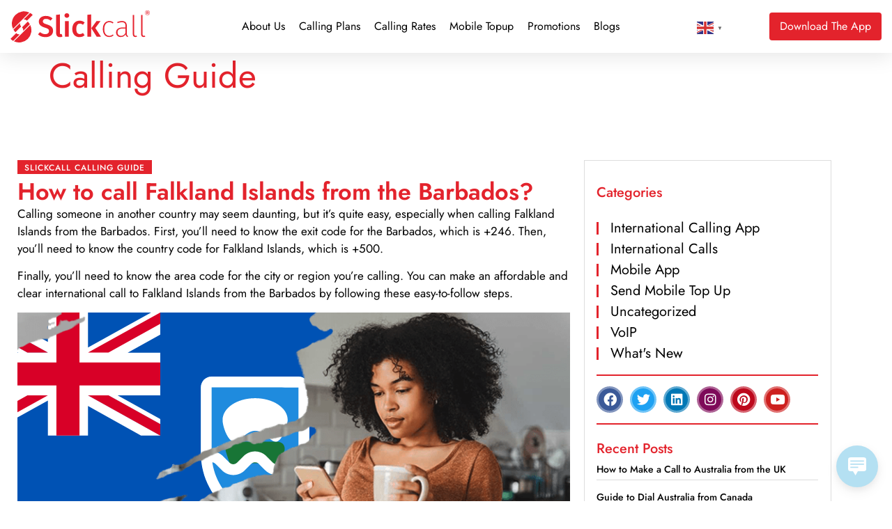

--- FILE ---
content_type: text/html; charset=UTF-8
request_url: https://slickcall.com/calling-guide/?how-to-call=Falkland+Islands&from=Barbados
body_size: 26521
content:
            <style>
                .calling-guide-img img {
                    content: "";
                    background: url(https://purecatamphetamine.github.io/country-flag-icons/3x2/FK.svg);
                    background-color: #000000;
                    background-size: 67%;
                    background-repeat: no-repeat;
                    background-position: left -60px top;
                }
                
                @media (max-width: 767px) {
                    .page-id-3595.wd-header-overlap .page-title p {
                        font-size: 0 !important;
                    }
                    
                    .page-id-3595.wd-header-overlap .page-title {
                        padding-top: 0 !important;
                        min-height: 62px !important;
                        background: #e3232c !important;
                    }
                    #intCalls {
                        margin-top: 0 !important;
                        margin-bottom: 0 !important;
                    }
                }
            </style>
            <!doctype html>
<html lang="en-US" prefix="og: https://ogp.me/ns#">
<head>
	<meta charset="UTF-8">
	<meta name="viewport" content="width=device-width, initial-scale=1">
	<link rel="profile" href="https://gmpg.org/xfn/11">
	
<!-- Search Engine Optimization by Rank Math - https://rankmath.com/ -->
<title>Steps for Calling Falkland Islands from Barbados | Easiest Calling Guide</title>
<meta name="description" content="Discover the essential steps for calling the Falkland Islands from Barbados with our comprehensive guide. Learn how to call Falkland Islands from Barbados effortlessly."/>
<meta name="robots" content="follow, index, max-snippet:-1, max-video-preview:-1, max-image-preview:large"/>
<link rel="canonical" href="https://slickcall.com/calling-guide/?how-to-call=Falkland+Islands&from=Barbados" />
<meta property="og:locale" content="en_US" />
<meta property="og:type" content="article" />
<meta property="og:title" content="Steps for Calling Falkland Islands from Barbados | Easiest Calling Guide" />
<meta property="og:description" content="Discover the essential steps for calling the Falkland Islands from Barbados with our comprehensive guide. Learn how to call Falkland Islands from Barbados effortlessly." />
<meta property="og:url" content="https://slickcall.com/calling-guide/?how-to-call=Falkland+Islands&#038;from=Barbados" />
<meta property="og:site_name" content="Slickcall | Cheap International Calls and Unlimited Calling" />
<meta property="article:publisher" content="https://www.facebook.com/slickcall" />
<meta property="og:updated_time" content="2024-01-26T07:25:43+00:00" />
<meta property="og:image" content="https://slickcall.com/wp-content/uploads/2022/12/calling-guide-image.webp" />
<meta property="og:image:secure_url" content="https://slickcall.com/wp-content/uploads/2022/12/calling-guide-image.webp" />
<meta property="og:image:width" content="825" />
<meta property="og:image:height" content="432" />
<meta property="og:image:alt" content="A girl in a brown outfit is making an international call using Slickcall" />
<meta property="og:image:type" content="image/webp" />
<meta property="article:published_time" content="2022-12-13T07:43:52+00:00" />
<meta property="article:modified_time" content="2024-01-26T07:25:43+00:00" />
<meta name="twitter:card" content="summary_large_image" />
<meta name="twitter:title" content="Steps for Calling Falkland Islands from Barbados | Easiest Calling Guide" />
<meta name="twitter:description" content="Discover the essential steps for calling the Falkland Islands from Barbados with our comprehensive guide. Learn how to call Falkland Islands from Barbados effortlessly." />
<meta name="twitter:site" content="@https://twitter.com/slickcall" />
<meta name="twitter:creator" content="@https://twitter.com/slickcall" />
<meta name="twitter:image" content="https://slickcall.com/wp-content/uploads/2022/12/calling-guide-image.webp" />
<meta name="twitter:label1" content="Time to read" />
<meta name="twitter:data1" content="6 minutes" />
<script type="application/ld+json" class="rank-math-schema">{"@context":"https://schema.org","@graph":[{"@type":"Place","@id":"https://slickcall.com/#place","address":{"@type":"PostalAddress","streetAddress":"33 Wood Avenue South, Suite 600, Iselin, NJ, 08830 USA.","addressLocality":"Iselin","addressRegion":"NJ","postalCode":"08830","addressCountry":"USA"}},{"@type":["LocalBusiness","Organization"],"@id":"https://slickcall.com/#organization","name":"Slickcall","url":"https://slickcall.com","sameAs":["https://www.facebook.com/slickcall","https://twitter.com/https://twitter.com/slickcall"],"email":"info@slickcall.com","address":{"@type":"PostalAddress","streetAddress":"33 Wood Avenue South, Suite 600, Iselin, NJ, 08830 USA.","addressLocality":"Iselin","addressRegion":"NJ","postalCode":"08830","addressCountry":"USA"},"logo":{"@type":"ImageObject","@id":"https://slickcall.com/#logo","url":"https://slickcall.com/wp-content/uploads/2022/01/224140139_114458014252845_4890385568462198014_n-1.jpg","contentUrl":"https://slickcall.com/wp-content/uploads/2022/01/224140139_114458014252845_4890385568462198014_n-1.jpg","caption":"Slickcall | Cheap International Calls and Unlimited Calling","inLanguage":"en-US"},"priceRange":"$5,$10,$25,$50,$100","openingHours":["Monday,Tuesday,Wednesday,Thursday,Friday,Saturday 09:00-5:00"],"location":{"@id":"https://slickcall.com/#place"},"image":{"@id":"https://slickcall.com/#logo"},"telephone":"+1 (888) 3657381"},{"@type":"WebSite","@id":"https://slickcall.com/#website","url":"https://slickcall.com","name":"Slickcall | Cheap International Calls and Unlimited Calling","publisher":{"@id":"https://slickcall.com/#organization"},"inLanguage":"en-US"},{"@type":"ImageObject","@id":"https://slickcall.com/wp-content/uploads/2022/12/calling-guide-image.webp","url":"https://slickcall.com/wp-content/uploads/2022/12/calling-guide-image.webp","width":"200","height":"200","inLanguage":"en-US"},{"@type":"BreadcrumbList","@id":"https://slickcall.com/calling-guide/?how-to-call=Falkland+Islands&amp;from=Barbados#breadcrumb","itemListElement":[{"@type":"ListItem","position":"1","item":{"@id":"https://slickcall.com","name":"Home"}},{"@type":"ListItem","position":"2","item":{"@id":"https://slickcall.com/calling-guide/","name":"Calling Guide"}}]},{"@type":"WebPage","@id":"https://slickcall.com/calling-guide/?how-to-call=Falkland+Islands&amp;from=Barbados#webpage","url":"https://slickcall.com/calling-guide/?how-to-call=Falkland+Islands&amp;from=Barbados","name":"Steps for Calling Falkland Islands from Barbados | Easiest Calling Guide","datePublished":"2022-12-13T07:43:52+00:00","dateModified":"2024-01-26T07:25:43+00:00","isPartOf":{"@id":"https://slickcall.com/#website"},"primaryImageOfPage":{"@id":"https://slickcall.com/wp-content/uploads/2022/12/calling-guide-image.webp"},"inLanguage":"en-US","breadcrumb":{"@id":"https://slickcall.com/calling-guide/?how-to-call=Falkland+Islands&amp;from=Barbados#breadcrumb"}},{"@type":"Person","@id":"https://slickcall.com/calling-guide/?how-to-call=Falkland+Islands&amp;from=Barbados#author","name":"Slickcall","image":{"@type":"ImageObject","@id":"https://secure.gravatar.com/avatar/e4b48fbbb143238b38b4940efc4d4986d0b08cd87f8511fe73edbe906c611eb3?s=96&amp;d=mm&amp;r=g","url":"https://secure.gravatar.com/avatar/e4b48fbbb143238b38b4940efc4d4986d0b08cd87f8511fe73edbe906c611eb3?s=96&amp;d=mm&amp;r=g","caption":"Slickcall","inLanguage":"en-US"},"sameAs":["https://slickcall.com"],"worksFor":{"@id":"https://slickcall.com/#organization"}},{"@type":"Article","headline":"Steps for Calling Falkland Islands from Barbados | Easiest Calling Guide","keywords":"Calling Guide","datePublished":"2022-12-13T07:43:52+00:00","dateModified":"2024-01-26T07:25:43+00:00","author":{"@id":"https://slickcall.com/calling-guide/?how-to-call=Falkland+Islands&amp;from=Barbados#author","name":"Slickcall"},"publisher":{"@id":"https://slickcall.com/#organization"},"description":"Discover the essential steps for calling the Falkland Islands from Barbados with our comprehensive guide. Learn how to call Falkland Islands from Barbados effortlessly.","name":"Steps for Calling Falkland Islands from Barbados | Easiest Calling Guide","@id":"https://slickcall.com/calling-guide/?how-to-call=Falkland+Islands&amp;from=Barbados#richSnippet","isPartOf":{"@id":"https://slickcall.com/calling-guide/?how-to-call=Falkland+Islands&amp;from=Barbados#webpage"},"image":{"@id":"https://slickcall.com/wp-content/uploads/2022/12/calling-guide-image.webp"},"inLanguage":"en-US","mainEntityOfPage":{"@id":"https://slickcall.com/calling-guide/?how-to-call=Falkland+Islands&amp;from=Barbados#webpage"}}]}</script>
<!-- /Rank Math WordPress SEO plugin -->

<link rel="alternate" type="application/rss+xml" title="Slickcall | Cheap International Calls and Unlimited Calling &raquo; Feed" href="https://slickcall.com/feed/" />
<link rel="alternate" type="application/rss+xml" title="Slickcall | Cheap International Calls and Unlimited Calling &raquo; Comments Feed" href="https://slickcall.com/comments/feed/" />
<link rel="alternate" title="oEmbed (JSON)" type="application/json+oembed" href="https://slickcall.com/wp-json/oembed/1.0/embed?url=https%3A%2F%2Fslickcall.com%2Fcalling-guide%2F" />
<link rel="alternate" title="oEmbed (XML)" type="text/xml+oembed" href="https://slickcall.com/wp-json/oembed/1.0/embed?url=https%3A%2F%2Fslickcall.com%2Fcalling-guide%2F&#038;format=xml" />
		<!-- This site uses the Google Analytics by MonsterInsights plugin v9.11.1 - Using Analytics tracking - https://www.monsterinsights.com/ -->
							<script src="//www.googletagmanager.com/gtag/js?id=G-4FWCJJDRZS"  data-cfasync="false" data-wpfc-render="false" async></script>
			<script data-cfasync="false" data-wpfc-render="false">
				var mi_version = '9.11.1';
				var mi_track_user = true;
				var mi_no_track_reason = '';
								var MonsterInsightsDefaultLocations = {"page_location":"https:\/\/slickcall.com\/calling-guide\/?how-to-call=Falkland+Islands&from=Barbados"};
								if ( typeof MonsterInsightsPrivacyGuardFilter === 'function' ) {
					var MonsterInsightsLocations = (typeof MonsterInsightsExcludeQuery === 'object') ? MonsterInsightsPrivacyGuardFilter( MonsterInsightsExcludeQuery ) : MonsterInsightsPrivacyGuardFilter( MonsterInsightsDefaultLocations );
				} else {
					var MonsterInsightsLocations = (typeof MonsterInsightsExcludeQuery === 'object') ? MonsterInsightsExcludeQuery : MonsterInsightsDefaultLocations;
				}

								var disableStrs = [
										'ga-disable-G-4FWCJJDRZS',
									];

				/* Function to detect opted out users */
				function __gtagTrackerIsOptedOut() {
					for (var index = 0; index < disableStrs.length; index++) {
						if (document.cookie.indexOf(disableStrs[index] + '=true') > -1) {
							return true;
						}
					}

					return false;
				}

				/* Disable tracking if the opt-out cookie exists. */
				if (__gtagTrackerIsOptedOut()) {
					for (var index = 0; index < disableStrs.length; index++) {
						window[disableStrs[index]] = true;
					}
				}

				/* Opt-out function */
				function __gtagTrackerOptout() {
					for (var index = 0; index < disableStrs.length; index++) {
						document.cookie = disableStrs[index] + '=true; expires=Thu, 31 Dec 2099 23:59:59 UTC; path=/';
						window[disableStrs[index]] = true;
					}
				}

				if ('undefined' === typeof gaOptout) {
					function gaOptout() {
						__gtagTrackerOptout();
					}
				}
								window.dataLayer = window.dataLayer || [];

				window.MonsterInsightsDualTracker = {
					helpers: {},
					trackers: {},
				};
				if (mi_track_user) {
					function __gtagDataLayer() {
						dataLayer.push(arguments);
					}

					function __gtagTracker(type, name, parameters) {
						if (!parameters) {
							parameters = {};
						}

						if (parameters.send_to) {
							__gtagDataLayer.apply(null, arguments);
							return;
						}

						if (type === 'event') {
														parameters.send_to = monsterinsights_frontend.v4_id;
							var hookName = name;
							if (typeof parameters['event_category'] !== 'undefined') {
								hookName = parameters['event_category'] + ':' + name;
							}

							if (typeof MonsterInsightsDualTracker.trackers[hookName] !== 'undefined') {
								MonsterInsightsDualTracker.trackers[hookName](parameters);
							} else {
								__gtagDataLayer('event', name, parameters);
							}
							
						} else {
							__gtagDataLayer.apply(null, arguments);
						}
					}

					__gtagTracker('js', new Date());
					__gtagTracker('set', {
						'developer_id.dZGIzZG': true,
											});
					if ( MonsterInsightsLocations.page_location ) {
						__gtagTracker('set', MonsterInsightsLocations);
					}
										__gtagTracker('config', 'G-4FWCJJDRZS', {"forceSSL":"true","link_attribution":"true"} );
										window.gtag = __gtagTracker;										(function () {
						/* https://developers.google.com/analytics/devguides/collection/analyticsjs/ */
						/* ga and __gaTracker compatibility shim. */
						var noopfn = function () {
							return null;
						};
						var newtracker = function () {
							return new Tracker();
						};
						var Tracker = function () {
							return null;
						};
						var p = Tracker.prototype;
						p.get = noopfn;
						p.set = noopfn;
						p.send = function () {
							var args = Array.prototype.slice.call(arguments);
							args.unshift('send');
							__gaTracker.apply(null, args);
						};
						var __gaTracker = function () {
							var len = arguments.length;
							if (len === 0) {
								return;
							}
							var f = arguments[len - 1];
							if (typeof f !== 'object' || f === null || typeof f.hitCallback !== 'function') {
								if ('send' === arguments[0]) {
									var hitConverted, hitObject = false, action;
									if ('event' === arguments[1]) {
										if ('undefined' !== typeof arguments[3]) {
											hitObject = {
												'eventAction': arguments[3],
												'eventCategory': arguments[2],
												'eventLabel': arguments[4],
												'value': arguments[5] ? arguments[5] : 1,
											}
										}
									}
									if ('pageview' === arguments[1]) {
										if ('undefined' !== typeof arguments[2]) {
											hitObject = {
												'eventAction': 'page_view',
												'page_path': arguments[2],
											}
										}
									}
									if (typeof arguments[2] === 'object') {
										hitObject = arguments[2];
									}
									if (typeof arguments[5] === 'object') {
										Object.assign(hitObject, arguments[5]);
									}
									if ('undefined' !== typeof arguments[1].hitType) {
										hitObject = arguments[1];
										if ('pageview' === hitObject.hitType) {
											hitObject.eventAction = 'page_view';
										}
									}
									if (hitObject) {
										action = 'timing' === arguments[1].hitType ? 'timing_complete' : hitObject.eventAction;
										hitConverted = mapArgs(hitObject);
										__gtagTracker('event', action, hitConverted);
									}
								}
								return;
							}

							function mapArgs(args) {
								var arg, hit = {};
								var gaMap = {
									'eventCategory': 'event_category',
									'eventAction': 'event_action',
									'eventLabel': 'event_label',
									'eventValue': 'event_value',
									'nonInteraction': 'non_interaction',
									'timingCategory': 'event_category',
									'timingVar': 'name',
									'timingValue': 'value',
									'timingLabel': 'event_label',
									'page': 'page_path',
									'location': 'page_location',
									'title': 'page_title',
									'referrer' : 'page_referrer',
								};
								for (arg in args) {
																		if (!(!args.hasOwnProperty(arg) || !gaMap.hasOwnProperty(arg))) {
										hit[gaMap[arg]] = args[arg];
									} else {
										hit[arg] = args[arg];
									}
								}
								return hit;
							}

							try {
								f.hitCallback();
							} catch (ex) {
							}
						};
						__gaTracker.create = newtracker;
						__gaTracker.getByName = newtracker;
						__gaTracker.getAll = function () {
							return [];
						};
						__gaTracker.remove = noopfn;
						__gaTracker.loaded = true;
						window['__gaTracker'] = __gaTracker;
					})();
									} else {
										console.log("");
					(function () {
						function __gtagTracker() {
							return null;
						}

						window['__gtagTracker'] = __gtagTracker;
						window['gtag'] = __gtagTracker;
					})();
									}
			</script>
							<!-- / Google Analytics by MonsterInsights -->
		<style id='wp-img-auto-sizes-contain-inline-css'>
img:is([sizes=auto i],[sizes^="auto," i]){contain-intrinsic-size:3000px 1500px}
/*# sourceURL=wp-img-auto-sizes-contain-inline-css */
</style>
<style id='wp-emoji-styles-inline-css'>

	img.wp-smiley, img.emoji {
		display: inline !important;
		border: none !important;
		box-shadow: none !important;
		height: 1em !important;
		width: 1em !important;
		margin: 0 0.07em !important;
		vertical-align: -0.1em !important;
		background: none !important;
		padding: 0 !important;
	}
/*# sourceURL=wp-emoji-styles-inline-css */
</style>
<link rel='stylesheet' id='wp-live-chat-support-css' href='https://slickcall.com/wp-content/plugins/wp-live-chat-support/public/css/wplc-plugin-public.css' media='all' />
<link rel='stylesheet' id='hello-elementor-css' href='https://slickcall.com/wp-content/themes/hello-elementor/assets/css/reset.css' media='all' />
<link rel='stylesheet' id='hello-elementor-theme-style-css' href='https://slickcall.com/wp-content/themes/hello-elementor/assets/css/theme.css' media='all' />
<link rel='stylesheet' id='hello-elementor-header-footer-css' href='https://slickcall.com/wp-content/themes/hello-elementor/assets/css/header-footer.css' media='all' />
<link rel='stylesheet' id='elementor-frontend-css' href='https://slickcall.com/wp-content/plugins/elementor/assets/css/frontend.min.css' media='all' />
<link rel='stylesheet' id='widget-image-css' href='https://slickcall.com/wp-content/plugins/elementor/assets/css/widget-image.min.css' media='all' />
<link rel='stylesheet' id='widget-nav-menu-css' href='https://slickcall.com/wp-content/plugins/elementor-pro/assets/css/widget-nav-menu.min.css' media='all' />
<link rel='stylesheet' id='e-sticky-css' href='https://slickcall.com/wp-content/plugins/elementor-pro/assets/css/modules/sticky.min.css' media='all' />
<link rel='stylesheet' id='widget-icon-list-css' href='https://slickcall.com/wp-content/plugins/elementor/assets/css/widget-icon-list.min.css' media='all' />
<link rel='stylesheet' id='widget-heading-css' href='https://slickcall.com/wp-content/plugins/elementor/assets/css/widget-heading.min.css' media='all' />
<link rel='stylesheet' id='widget-form-css' href='https://slickcall.com/wp-content/plugins/elementor-pro/assets/css/widget-form.min.css' media='all' />
<link rel='stylesheet' id='widget-social-icons-css' href='https://slickcall.com/wp-content/plugins/elementor/assets/css/widget-social-icons.min.css' media='all' />
<link rel='stylesheet' id='e-apple-webkit-css' href='https://slickcall.com/wp-content/plugins/elementor/assets/css/conditionals/apple-webkit.min.css' media='all' />
<link rel='stylesheet' id='elementor-icons-css' href='https://slickcall.com/wp-content/plugins/elementor/assets/lib/eicons/css/elementor-icons.min.css' media='all' />
<link rel='stylesheet' id='elementor-post-5077-css' href='https://slickcall.com/wp-content/uploads/elementor/css/post-5077.css' media='all' />
<link rel='stylesheet' id='elementor-post-3595-css' href='https://slickcall.com/wp-content/uploads/elementor/css/post-3595.css' media='all' />
<link rel='stylesheet' id='elementor-post-6106-css' href='https://slickcall.com/wp-content/uploads/elementor/css/post-6106.css' media='all' />
<link rel='stylesheet' id='elementor-post-5706-css' href='https://slickcall.com/wp-content/uploads/elementor/css/post-5706.css' media='all' />
<link rel='stylesheet' id='chld_thm_cfg_child-css' href='https://slickcall.com/wp-content/themes/slickcall-child/style.css' media='all' />
<link rel='stylesheet' id='elementor-gf-local-jost-css' href='https://slickcall.com/wp-content/uploads/elementor/google-fonts/css/jost.css' media='all' />
<link rel='stylesheet' id='elementor-gf-local-montserrat-css' href='https://slickcall.com/wp-content/uploads/elementor/google-fonts/css/montserrat.css' media='all' />
<link rel='stylesheet' id='elementor-icons-shared-0-css' href='https://slickcall.com/wp-content/plugins/elementor/assets/lib/font-awesome/css/fontawesome.min.css' media='all' />
<link rel='stylesheet' id='elementor-icons-fa-solid-css' href='https://slickcall.com/wp-content/plugins/elementor/assets/lib/font-awesome/css/solid.min.css' media='all' />
<link rel='stylesheet' id='elementor-icons-fa-brands-css' href='https://slickcall.com/wp-content/plugins/elementor/assets/lib/font-awesome/css/brands.min.css' media='all' />
<script src="https://slickcall.com/wp-content/plugins/google-analytics-for-wordpress/assets/js/frontend-gtag.min.js" id="monsterinsights-frontend-script-js" async data-wp-strategy="async"></script>
<script data-cfasync="false" data-wpfc-render="false" id='monsterinsights-frontend-script-js-extra'>var monsterinsights_frontend = {"js_events_tracking":"true","download_extensions":"doc,pdf,ppt,zip,xls,docx,pptx,xlsx","inbound_paths":"[{\"path\":\"\\\/go\\\/\",\"label\":\"affiliate\"},{\"path\":\"\\\/recommend\\\/\",\"label\":\"affiliate\"}]","home_url":"https:\/\/slickcall.com","hash_tracking":"false","v4_id":"G-4FWCJJDRZS"};</script>
<script src="https://slickcall.com/wp-includes/js/jquery/jquery.min.js" id="jquery-core-js"></script>
<script src="https://slickcall.com/wp-includes/js/jquery/jquery-migrate.min.js" id="jquery-migrate-js"></script>
<link rel="https://api.w.org/" href="https://slickcall.com/wp-json/" /><link rel="alternate" title="JSON" type="application/json" href="https://slickcall.com/wp-json/wp/v2/pages/3595" /><link rel="EditURI" type="application/rsd+xml" title="RSD" href="https://slickcall.com/xmlrpc.php?rsd" />

<link rel='shortlink' href='https://slickcall.com/?p=3595' />
<script>
  const params = new URLSearchParams(window.location.search);
  if (
    params.get("how-to-call") === "Canada" &&
    params.get("from") === "Brazil"
  ) {
    window.location.href = "https://slick.net/blogs/how-to-call-canada-from-brazil/";
  }
</script>    <!-- Yandex.Metrika counter -->
    <script type="text/javascript" >
       (function(m,e,t,r,i,k,a){m[i]=m[i]||function(){(m[i].a=m[i].a||[]).push(arguments)};
       m[i].l=1*new Date();
       for (var j = 0; j < document.scripts.length; j++) {if (document.scripts[j].src === r) { return; }}
       k=e.createElement(t),a=e.getElementsByTagName(t)[0],k.async=1,k.src=r,a.parentNode.insertBefore(k,a)})
       (window, document, "script", "https://mc.yandex.ru/metrika/tag.js", "ym");
    
       ym(96942374, "init", {
            clickmap:true,
            trackLinks:true,
            accurateTrackBounce:true,
            webvisor:true
       });
    </script>
    <!--<noscript><div><img src="https://mc.yandex.ru/watch/96942374" style="position:absolute; left:-9999px;" alt="" /></div></noscript>-->
    <!-- /Yandex.Metrika counter -->
    
    <meta name="facebook-domain-verification" content="o7ymqq6xs1jnyywn3twi3ag6umurev" />
    <meta name="google-site-verification" content="iLgaWCrR-pJywva4UfbNDlwCc8PWZokOPw_ym0WKp4Y" />
<meta name="msvalidate.01" content="44E4FF0C4F69E7D19D41367C3F1F5ADC" /><meta name="generator" content="Elementor 3.34.1; features: additional_custom_breakpoints; settings: css_print_method-external, google_font-enabled, font_display-swap">
			<style>
				.e-con.e-parent:nth-of-type(n+4):not(.e-lazyloaded):not(.e-no-lazyload),
				.e-con.e-parent:nth-of-type(n+4):not(.e-lazyloaded):not(.e-no-lazyload) * {
					background-image: none !important;
				}
				@media screen and (max-height: 1024px) {
					.e-con.e-parent:nth-of-type(n+3):not(.e-lazyloaded):not(.e-no-lazyload),
					.e-con.e-parent:nth-of-type(n+3):not(.e-lazyloaded):not(.e-no-lazyload) * {
						background-image: none !important;
					}
				}
				@media screen and (max-height: 640px) {
					.e-con.e-parent:nth-of-type(n+2):not(.e-lazyloaded):not(.e-no-lazyload),
					.e-con.e-parent:nth-of-type(n+2):not(.e-lazyloaded):not(.e-no-lazyload) * {
						background-image: none !important;
					}
				}
			</style>
			<link rel="icon" href="https://slickcall.com/wp-content/uploads/2022/11/elementor/thumbs/faicon.svg" sizes="32x32" />
<link rel="icon" href="https://slickcall.com/wp-content/uploads/2022/11/faicon.svg" sizes="192x192" />
<link rel="apple-touch-icon" href="https://slickcall.com/wp-content/uploads/2022/11/faicon.svg" />
<meta name="msapplication-TileImage" content="https://slickcall.com/wp-content/uploads/2022/11/faicon.svg" />
</head>
<body class="wp-singular page-template-default page page-id-3595 wp-embed-responsive wp-theme-hello-elementor wp-child-theme-slickcall-child hello-elementor-default elementor-default elementor-kit-5077 elementor-page elementor-page-3595">


<a class="skip-link screen-reader-text" href="#content">Skip to content</a>

		<header data-elementor-type="header" data-elementor-id="6106" class="elementor elementor-6106 elementor-location-header" data-elementor-post-type="elementor_library">
			<div class="elementor-element elementor-element-1d73791 e-con-full elementor-hidden-tablet elementor-hidden-mobile e-flex e-con e-parent" data-id="1d73791" data-element_type="container" data-settings="{&quot;sticky&quot;:&quot;top&quot;,&quot;sticky_on&quot;:[&quot;desktop&quot;,&quot;tablet&quot;,&quot;mobile&quot;],&quot;sticky_offset&quot;:0,&quot;sticky_effects_offset&quot;:0,&quot;sticky_anchor_link_offset&quot;:0}">
		<div class="elementor-element elementor-element-857a7e0 e-flex e-con-boxed e-con e-child" data-id="857a7e0" data-element_type="container" data-settings="{&quot;background_background&quot;:&quot;classic&quot;}">
					<div class="e-con-inner">
				<div class="elementor-element elementor-element-f4610ed site_logo elementor-widget elementor-widget-image" data-id="f4610ed" data-element_type="widget" data-widget_type="image.default">
				<div class="elementor-widget-container">
																<a href="https://slickcall.com">
							<img fetchpriority="high" width="1015" height="233" src="https://slickcall.com/wp-content/uploads/2022/11/slick-red.svg" class="attachment-full size-full wp-image-3309" alt="The stylish red logo of Slickcall, a cheap international calling app" />								</a>
															</div>
				</div>
				<div class="elementor-element elementor-element-7a51901 elementor-nav-menu__align-start elementor-nav-menu--stretch elementor-nav-menu__text-align-center elementor-nav-menu--dropdown-tablet elementor-nav-menu--toggle elementor-nav-menu--burger elementor-widget elementor-widget-nav-menu" data-id="7a51901" data-element_type="widget" data-settings="{&quot;full_width&quot;:&quot;stretch&quot;,&quot;layout&quot;:&quot;horizontal&quot;,&quot;submenu_icon&quot;:{&quot;value&quot;:&quot;&lt;i class=\&quot;fas fa-caret-down\&quot; aria-hidden=\&quot;true\&quot;&gt;&lt;\/i&gt;&quot;,&quot;library&quot;:&quot;fa-solid&quot;},&quot;toggle&quot;:&quot;burger&quot;}" data-widget_type="nav-menu.default">
				<div class="elementor-widget-container">
								<nav aria-label="Menu" class="elementor-nav-menu--main elementor-nav-menu__container elementor-nav-menu--layout-horizontal e--pointer-underline e--animation-fade">
				<ul id="menu-1-7a51901" class="elementor-nav-menu"><li class="menu-item menu-item-type-post_type menu-item-object-page menu-item-256"><a href="https://slickcall.com/about-us/" class="elementor-item">About Us</a></li>
<li class="menu-item menu-item-type-post_type menu-item-object-page menu-item-7697"><a href="https://slickcall.com/search-international-calling-plans/" class="elementor-item">Calling Plans</a></li>
<li class="menu-item menu-item-type-post_type menu-item-object-page menu-item-3897"><a href="https://slickcall.com/international-calling-rates/" class="elementor-item">Calling Rates</a></li>
<li class="menu-item menu-item-type-post_type menu-item-object-page menu-item-3925"><a href="https://slickcall.com/slickcall-mobile-topup/" class="elementor-item">Mobile Topup</a></li>
<li class="menu-item menu-item-type-post_type menu-item-object-page menu-item-9228"><a href="https://slickcall.com/promotions/" class="elementor-item">Promotions</a></li>
<li class="menu-item menu-item-type-post_type menu-item-object-page menu-item-277"><a href="https://slickcall.com/blogs/" class="elementor-item">Blogs</a></li>
<li class="download-link menu-item menu-item-type-post_type menu-item-object-page menu-item-7219"><a href="https://slickcall.com/download/" class="elementor-item">Download</a></li>
</ul>			</nav>
					<div class="elementor-menu-toggle" role="button" tabindex="0" aria-label="Menu Toggle" aria-expanded="false">
			<i aria-hidden="true" role="presentation" class="elementor-menu-toggle__icon--open eicon-menu-bar"></i><i aria-hidden="true" role="presentation" class="elementor-menu-toggle__icon--close eicon-close"></i>		</div>
					<nav class="elementor-nav-menu--dropdown elementor-nav-menu__container" aria-hidden="true">
				<ul id="menu-2-7a51901" class="elementor-nav-menu"><li class="menu-item menu-item-type-post_type menu-item-object-page menu-item-256"><a href="https://slickcall.com/about-us/" class="elementor-item" tabindex="-1">About Us</a></li>
<li class="menu-item menu-item-type-post_type menu-item-object-page menu-item-7697"><a href="https://slickcall.com/search-international-calling-plans/" class="elementor-item" tabindex="-1">Calling Plans</a></li>
<li class="menu-item menu-item-type-post_type menu-item-object-page menu-item-3897"><a href="https://slickcall.com/international-calling-rates/" class="elementor-item" tabindex="-1">Calling Rates</a></li>
<li class="menu-item menu-item-type-post_type menu-item-object-page menu-item-3925"><a href="https://slickcall.com/slickcall-mobile-topup/" class="elementor-item" tabindex="-1">Mobile Topup</a></li>
<li class="menu-item menu-item-type-post_type menu-item-object-page menu-item-9228"><a href="https://slickcall.com/promotions/" class="elementor-item" tabindex="-1">Promotions</a></li>
<li class="menu-item menu-item-type-post_type menu-item-object-page menu-item-277"><a href="https://slickcall.com/blogs/" class="elementor-item" tabindex="-1">Blogs</a></li>
<li class="download-link menu-item menu-item-type-post_type menu-item-object-page menu-item-7219"><a href="https://slickcall.com/download/" class="elementor-item" tabindex="-1">Download</a></li>
</ul>			</nav>
						</div>
				</div>
				<div class="elementor-element elementor-element-4385c91 elementor-widget__width-auto elementor-widget elementor-widget-text-editor" data-id="4385c91" data-element_type="widget" data-widget_type="text-editor.default">
				<div class="elementor-widget-container">
									<div class="gtranslate_wrapper" id="gt-wrapper-34821177"></div>								</div>
				</div>
				<div class="elementor-element elementor-element-b736047 elementor-align-right elementor-hidden-phone elementor-widget__width-auto elementor-widget elementor-widget-button" data-id="b736047" data-element_type="widget" data-widget_type="button.default">
				<div class="elementor-widget-container">
									<div class="elementor-button-wrapper">
					<a class="elementor-button elementor-button-link elementor-size-sm" href="https://app.adjust.com/1e5csrsd?&#038;campaign=app_download_header-footer&#038;adgroup=cta_footer&#038;creative=home_page">
						<span class="elementor-button-content-wrapper">
						<span class="elementor-button-icon">
							</span>
									<span class="elementor-button-text">Download The App</span>
					</span>
					</a>
				</div>
								</div>
				</div>
					</div>
				</div>
				</div>
		<header class="elementor-element elementor-element-f4887b9 elementor-hidden-desktop e-flex e-con-boxed e-con e-parent" data-id="f4887b9" data-element_type="container" data-settings="{&quot;background_background&quot;:&quot;classic&quot;,&quot;sticky&quot;:&quot;top&quot;,&quot;sticky_on&quot;:[&quot;desktop&quot;,&quot;tablet&quot;,&quot;mobile&quot;],&quot;sticky_offset&quot;:0,&quot;sticky_effects_offset&quot;:0,&quot;sticky_anchor_link_offset&quot;:0}">
					<div class="e-con-inner">
		<div class="elementor-element elementor-element-30accaa e-con-full e-flex e-con e-child" data-id="30accaa" data-element_type="container">
				<div class="elementor-element elementor-element-f63ca8e elementor-nav-menu--stretch elementor-nav-menu__align-justify elementor-nav-menu--dropdown-tablet elementor-nav-menu__text-align-aside elementor-nav-menu--toggle elementor-nav-menu--burger elementor-widget elementor-widget-nav-menu" data-id="f63ca8e" data-element_type="widget" data-settings="{&quot;full_width&quot;:&quot;stretch&quot;,&quot;layout&quot;:&quot;vertical&quot;,&quot;submenu_icon&quot;:{&quot;value&quot;:&quot;&lt;i class=\&quot;fas fa-caret-down\&quot; aria-hidden=\&quot;true\&quot;&gt;&lt;\/i&gt;&quot;,&quot;library&quot;:&quot;fa-solid&quot;},&quot;toggle&quot;:&quot;burger&quot;}" data-widget_type="nav-menu.default">
				<div class="elementor-widget-container">
								<nav aria-label="Menu" class="elementor-nav-menu--main elementor-nav-menu__container elementor-nav-menu--layout-vertical e--pointer-underline e--animation-fade">
				<ul id="menu-1-f63ca8e" class="elementor-nav-menu sm-vertical"><li class="menu-item menu-item-type-post_type menu-item-object-page menu-item-256"><a href="https://slickcall.com/about-us/" class="elementor-item">About Us</a></li>
<li class="menu-item menu-item-type-post_type menu-item-object-page menu-item-7697"><a href="https://slickcall.com/search-international-calling-plans/" class="elementor-item">Calling Plans</a></li>
<li class="menu-item menu-item-type-post_type menu-item-object-page menu-item-3897"><a href="https://slickcall.com/international-calling-rates/" class="elementor-item">Calling Rates</a></li>
<li class="menu-item menu-item-type-post_type menu-item-object-page menu-item-3925"><a href="https://slickcall.com/slickcall-mobile-topup/" class="elementor-item">Mobile Topup</a></li>
<li class="menu-item menu-item-type-post_type menu-item-object-page menu-item-9228"><a href="https://slickcall.com/promotions/" class="elementor-item">Promotions</a></li>
<li class="menu-item menu-item-type-post_type menu-item-object-page menu-item-277"><a href="https://slickcall.com/blogs/" class="elementor-item">Blogs</a></li>
<li class="download-link menu-item menu-item-type-post_type menu-item-object-page menu-item-7219"><a href="https://slickcall.com/download/" class="elementor-item">Download</a></li>
</ul>			</nav>
					<div class="elementor-menu-toggle" role="button" tabindex="0" aria-label="Menu Toggle" aria-expanded="false">
			<i aria-hidden="true" role="presentation" class="elementor-menu-toggle__icon--open eicon-menu-bar"></i><i aria-hidden="true" role="presentation" class="elementor-menu-toggle__icon--close eicon-close"></i>		</div>
					<nav class="elementor-nav-menu--dropdown elementor-nav-menu__container" aria-hidden="true">
				<ul id="menu-2-f63ca8e" class="elementor-nav-menu sm-vertical"><li class="menu-item menu-item-type-post_type menu-item-object-page menu-item-256"><a href="https://slickcall.com/about-us/" class="elementor-item" tabindex="-1">About Us</a></li>
<li class="menu-item menu-item-type-post_type menu-item-object-page menu-item-7697"><a href="https://slickcall.com/search-international-calling-plans/" class="elementor-item" tabindex="-1">Calling Plans</a></li>
<li class="menu-item menu-item-type-post_type menu-item-object-page menu-item-3897"><a href="https://slickcall.com/international-calling-rates/" class="elementor-item" tabindex="-1">Calling Rates</a></li>
<li class="menu-item menu-item-type-post_type menu-item-object-page menu-item-3925"><a href="https://slickcall.com/slickcall-mobile-topup/" class="elementor-item" tabindex="-1">Mobile Topup</a></li>
<li class="menu-item menu-item-type-post_type menu-item-object-page menu-item-9228"><a href="https://slickcall.com/promotions/" class="elementor-item" tabindex="-1">Promotions</a></li>
<li class="menu-item menu-item-type-post_type menu-item-object-page menu-item-277"><a href="https://slickcall.com/blogs/" class="elementor-item" tabindex="-1">Blogs</a></li>
<li class="download-link menu-item menu-item-type-post_type menu-item-object-page menu-item-7219"><a href="https://slickcall.com/download/" class="elementor-item" tabindex="-1">Download</a></li>
</ul>			</nav>
						</div>
				</div>
				</div>
		<div class="elementor-element elementor-element-133d03d e-con-full e-flex e-con e-child" data-id="133d03d" data-element_type="container">
				<div class="elementor-element elementor-element-2a286b9 site_logo elementor-widget elementor-widget-image" data-id="2a286b9" data-element_type="widget" data-widget_type="image.default">
				<div class="elementor-widget-container">
																<a href="https://slickcall.com">
							<img fetchpriority="high" width="1015" height="233" src="https://slickcall.com/wp-content/uploads/2022/11/slick-red.svg" class="attachment-full size-full wp-image-3309" alt="The stylish red logo of Slickcall, a cheap international calling app" />								</a>
															</div>
				</div>
				</div>
		<div class="elementor-element elementor-element-d074f1d e-con-full e-flex e-con e-child" data-id="d074f1d" data-element_type="container">
				<div class="elementor-element elementor-element-b021c89 elementor-widget elementor-widget-text-editor" data-id="b021c89" data-element_type="widget" data-widget_type="text-editor.default">
				<div class="elementor-widget-container">
									<div class="gtranslate_wrapper" id="gt-wrapper-17505530"></div>								</div>
				</div>
				</div>
					</div>
				</header>
				</header>
		
<main id="content" class="site-main post-3595 page type-page status-publish hentry">

			<div class="page-header">
			<h1 class="entry-title">Calling Guide</h1>		</div>
	
	<div class="page-content">
				<div data-elementor-type="wp-page" data-elementor-id="3595" class="elementor elementor-3595" data-elementor-post-type="page">
				<div class="elementor-element elementor-element-d69cc52 e-flex e-con-boxed e-con e-parent" data-id="d69cc52" data-element_type="container">
					<div class="e-con-inner">
		<div class="elementor-element elementor-element-9d54143 e-con-full e-flex e-con e-child" data-id="9d54143" data-element_type="container">
				<div class="elementor-element elementor-element-c4a5171 elementor-widget elementor-widget-heading" data-id="c4a5171" data-element_type="widget" data-widget_type="heading.default">
				<div class="elementor-widget-container">
					<p class="elementor-heading-title elementor-size-default">SLICKCALL CALLING GUIDE</p>				</div>
				</div>
				<div class="elementor-element elementor-element-0aaa48a elementor-widget elementor-widget-text-editor" data-id="0aaa48a" data-element_type="widget" data-widget_type="text-editor.default">
				<div class="elementor-widget-container">
									<h1 style="font-size:34px;line-height:36px;font-weight:600">How to call Falkland Islands from the Barbados?</h1>								</div>
				</div>
				<div class="elementor-element elementor-element-1f133d6 elementor-widget elementor-widget-text-editor" data-id="1f133d6" data-element_type="widget" data-widget_type="text-editor.default">
				<div class="elementor-widget-container">
									<p><span style="font-weight: 400;">Calling someone in another country may seem daunting, but it&#8217;s quite easy, especially when calling Falkland Islands </span><span style="font-weight: 400;">from the</span> Barbados<span style="font-weight: 400;">. First, you&#8217;ll need to know the exit code for the Barbados</span><span style="font-weight: 400;">, which is </span>+246<span style="font-weight: 400;">. Then, you&#8217;ll need to know the country code for Falkland Islands</span><span style="font-weight: 400;">, which is </span>+500<span style="font-weight: 400;">.</span></p><p><span style="font-weight: 400;">Finally, you&#8217;ll need to know the area code for the city or region you&#8217;re </span><span style="font-weight: 400;">calling</span><span style="font-weight: 400;">. You can make an affordable and clear international call to Falkland Islands </span><span style="font-weight: 400;">from the</span> Barbados <span style="font-weight: 400;">by following these easy-to-follow steps.</span></p>								</div>
				</div>
				<div class="elementor-element elementor-element-f533da7 calling-guide-img elementor-widget elementor-widget-image" data-id="f533da7" data-element_type="widget" data-widget_type="image.default">
				<div class="elementor-widget-container">
															<img decoding="async" width="825" height="432" src="https://slickcall.com/wp-content/uploads/2022/12/calling-guide-image.webp" class="attachment-full size-full wp-image-3655" alt="A girl in a brown outfit is making an international call using Slickcall" srcset="https://slickcall.com/wp-content/uploads/2022/12/calling-guide-image.webp 825w, https://slickcall.com/wp-content/uploads/2022/12/calling-guide-image-300x157.webp 300w, https://slickcall.com/wp-content/uploads/2022/12/calling-guide-image-768x402.webp 768w, https://slickcall.com/wp-content/uploads/2022/12/calling-guide-image-150x79.webp 150w" sizes="(max-width: 825px) 100vw, 825px" title="Calling Guide 1">															</div>
				</div>
				<div class="elementor-element elementor-element-53637f0 elementor-widget elementor-widget-heading" data-id="53637f0" data-element_type="widget" data-widget_type="heading.default">
				<div class="elementor-widget-container">
					<h2 class="elementor-heading-title elementor-size-default">Normal method for calling Falkland Islands from Barbados :</h2>				</div>
				</div>
				<div class="elementor-element elementor-element-75ef3cd elementor-widget elementor-widget-heading" data-id="75ef3cd" data-element_type="widget" data-widget_type="heading.default">
				<div class="elementor-widget-container">
					<h3 class="elementor-heading-title elementor-size-default">Step 1: Enter the Exit code of  Barbados </h3>				</div>
				</div>
				<div class="elementor-element elementor-element-23eb5bb elementor-widget elementor-widget-text-editor" data-id="23eb5bb" data-element_type="widget" data-widget_type="text-editor.default">
				<div class="elementor-widget-container">
									<p><span style="font-weight: 400;">To make an international call from the Barbados</span><span style="font-weight: 400;">, you must first dial the exit code. This code allows your call to connect to the international network. +246</span><span style="font-weight: 400;"> is the exit code you need to dial to call outside of the Barbados</span><span style="font-weight: 400;">. Be sure to dial this code before continuing to the next steps.</span></p>								</div>
				</div>
				<div class="elementor-element elementor-element-cb34fe5 elementor-widget elementor-widget-heading" data-id="cb34fe5" data-element_type="widget" data-widget_type="heading.default">
				<div class="elementor-widget-container">
					<h3 class="elementor-heading-title elementor-size-default">Step 2: Dial the Country code of Falkland Islands</h3>				</div>
				</div>
				<div class="elementor-element elementor-element-fdd6e5c elementor-widget elementor-widget-text-editor" data-id="fdd6e5c" data-element_type="widget" data-widget_type="text-editor.default">
				<div class="elementor-widget-container">
									<p><span style="font-weight: 400;">After dialing the exit code, you must next dial the country code. Each country has its unique code. To call Falkland Islands </span><span style="font-weight: 400;">from the Barbados</span><span style="font-weight: 400;">, you will need to dial +500</span><span style="font-weight: 400;"> which is the country code of Falkland Islands.</span><span style="font-weight: 400;"> This code is like the address for your call, ensuring that it goes to the correct location in the world. This is an important step in ensuring that your international call goes smoothly and reaches its destination quickly.</span></p>								</div>
				</div>
				<div class="elementor-element elementor-element-64ac643 elementor-widget elementor-widget-heading" data-id="64ac643" data-element_type="widget" data-widget_type="heading.default">
				<div class="elementor-widget-container">
					<h3 class="elementor-heading-title elementor-size-default">Step 3: Enter the Area code of Falkland Islands</h3>				</div>
				</div>
				<div class="elementor-element elementor-element-e185cc4 elementor-widget elementor-widget-text-editor" data-id="e185cc4" data-element_type="widget" data-widget_type="text-editor.default">
				<div class="elementor-widget-container">
									<p><span style="font-weight: 400;">The next important part of an international call is the area code. Just like each country has its unique country code, different regions within a country often have their area codes. For example, in Falkland Islands</span><span style="font-weight: 400;">, each city or region has its area code. When calling Falkland Islands</span><span style="font-weight: 400;"> from the Barbados</span><span style="font-weight: 400;">, it is important to know the correct area code for the place you are trying to reach.</span></p><p><span style="font-weight: 400;">Including the correct area code in your dialing sequence ensures that your call reaches the intended destination. You can make your international call more efficient by adding the specific address of the person you are calling to your dialing sequence.</span></p>								</div>
				</div>
				<div class="elementor-element elementor-element-93801bf elementor-widget elementor-widget-heading" data-id="93801bf" data-element_type="widget" data-widget_type="heading.default">
				<div class="elementor-widget-container">
					<h3 class="elementor-heading-title elementor-size-default">Step 4: Dial the Recipient's Number</h3>				</div>
				</div>
				<div class="elementor-element elementor-element-380695c elementor-widget elementor-widget-text-editor" data-id="380695c" data-element_type="widget" data-widget_type="text-editor.default">
				<div class="elementor-widget-container">
									<p><span style="font-weight: 400;">After dialing the exit, country, and area codes:</span></p><ol><li style="font-weight: 400;" aria-level="1"><span style="font-weight: 400;">Dial the recipient&#8217;s number next.</span></li><li style="font-weight: 400;" aria-level="1"><span style="font-weight: 400;">Make sure you have the correct and complete number, including any local digits or extensions.</span></li><li style="font-weight: 400;" aria-level="1"><span style="font-weight: 400;">Verify the accuracy of the number before making the call.</span></li></ol>								</div>
				</div>
				<div class="elementor-element elementor-element-e8061c1 elementor-widget elementor-widget-text-editor" data-id="e8061c1" data-element_type="widget" data-widget_type="text-editor.default">
				<div class="elementor-widget-container">
									<div id="callingRatesBlogMain"><div id="callingRatesBlog"><div class="row"><div class="col"><form><label>Calling From:</label><select id="countryDropdownFrom" name="countryDropdownFrom">            <option value="AF"  >Afghanistan</option>
                        <option value="AL"  >Albania</option>
                        <option value="DZ"  >Algeria</option>
                        <option value="AS"  >American Samoa</option>
                        <option value="AD"  >Andorra</option>
                        <option value="AO"  >Angola</option>
                        <option value="AI"  >Anguilla</option>
                        <option value="AQ"  >Antarctica</option>
                        <option value="AG"  >Antigua and Barbuda</option>
                        <option value="AR"  >Argentina</option>
                        <option value="AM"  >Armenia</option>
                        <option value="AW"  >Aruba</option>
                        <option value="AU"  >Australia</option>
                        <option value="AT"  >Austria</option>
                        <option value="AZ"  >Azerbaijan</option>
                        <option value="BS"  >Bahamas</option>
                        <option value="BH"  >Bahrain</option>
                        <option value="BD"  >Bangladesh</option>
                        <option value="BB" selected >Barbados</option>
                        <option value="BY"  >Belarus</option>
                        <option value="BE"  >Belgium</option>
                        <option value="BZ"  >Belize</option>
                        <option value="BJ"  >Benin</option>
                        <option value="BM"  >Bermuda</option>
                        <option value="BT"  >Bhutan</option>
                        <option value="BO"  >Bolivia</option>
                        <option value="BA"  >Bosnia And Herzegovina</option>
                        <option value="BW"  >Botswana</option>
                        <option value="BR"  >Brazil</option>
                        <option value="BN"  >Brunei</option>
                        <option value="BG"  >Bulgaria</option>
                        <option value="BF"  >Burkina Faso</option>
                        <option value="BI"  >Burundi</option>
                        <option value="KH"  >Cambodia</option>
                        <option value="CM"  >Cameroon</option>
                        <option value="CA"  >Canada</option>
                        <option value="CV"  >Cape Verde</option>
                        <option value="KY"  >Cayman Islands</option>
                        <option value="CF"  >Central African Republic</option>
                        <option value="TD"  >Chad</option>
                        <option value="CL"  >Chile</option>
                        <option value="CN"  >China</option>
                        <option value="CO"  >Colombia</option>
                        <option value="KM"  >Comoros</option>
                        <option value="CG"  >Congo</option>
                        <option value="CK"  >Cook Islands</option>
                        <option value="CR"  >Costa Rica</option>
                        <option value="HR"  >Croatia</option>
                        <option value="CU"  >Cuba</option>
                        <option value="CY"  >Cyprus</option>
                        <option value="CZ"  >Czech Republic</option>
                        <option value="DK"  >Denmark</option>
                        <option value="DJ"  >Djibouti</option>
                        <option value="DM"  >Dominica</option>
                        <option value="EC"  >Ecuador</option>
                        <option value="EG"  >Egypt</option>
                        <option value="SV"  >El Salvador</option>
                        <option value="GQ"  >Equatorial Guinea</option>
                        <option value="ER"  >Eritrea</option>
                        <option value="EE"  >Estonia</option>
                        <option value="ET"  >Ethiopia</option>
                        <option value="FK"  >Falkland Islands</option>
                        <option value="FO"  >Faroe Islands</option>
                        <option value="FJ"  >Fiji</option>
                        <option value="FI"  >Finland</option>
                        <option value="FR"  >France</option>
                        <option value="GF"  >French Guiana</option>
                        <option value="PF"  >French Polynesia</option>
                        <option value="GA"  >Gabon</option>
                        <option value="GM"  >Gambia</option>
                        <option value="GE"  >Georgia</option>
                        <option value="DE"  >Germany</option>
                        <option value="GH"  >Ghana</option>
                        <option value="GI"  >Gibraltar</option>
                        <option value="GR"  >Greece</option>
                        <option value="GL"  >Greenland</option>
                        <option value="GD"  >Grenada</option>
                        <option value="GP"  >Guadeloupe</option>
                        <option value="GU"  >Guam</option>
                        <option value="GN"  >Guinea</option>
                        <option value="GY"  >Guyana</option>
                        <option value="HT"  >Haiti</option>
                        <option value="HN"  >Honduras</option>
                        <option value="HK"  >Hong Kong</option>
                        <option value="HU"  >Hungary</option>
                        <option value="IS"  >Iceland</option>
                        <option value="IN"  >India</option>
                        <option value="ID"  >Indonesia</option>
                        <option value="IR"  >Iran</option>
                        <option value="IQ"  >Iraq</option>
                        <option value="IE"  >Ireland</option>
                        <option value="IL"  >Israel</option>
                        <option value="IT"  >Italy</option>
                        <option value="JM"  >Jamaica</option>
                        <option value="JP"  >Japan</option>
                        <option value="JO"  >Jordan</option>
                        <option value="KZ"  >Kazakhstan</option>
                        <option value="KE"  >Kenya</option>
                        <option value="KI"  >Kiribati</option>
                        <option value="KW"  >Kuwait</option>
                        <option value="KG"  >Kyrgyzstan</option>
                        <option value="LA"  >Laos</option>
                        <option value="LV"  >Latvia</option>
                        <option value="LB"  >Lebanon</option>
                        <option value="LS"  >Lesotho</option>
                        <option value="LR"  >Liberia</option>
                        <option value="LI"  >Liechtenstein</option>
                        <option value="LT"  >Lithuania</option>
                        <option value="LU"  >Luxembourg</option>
                        <option value="MO"  >Macau</option>
                        <option value="MK"  >Macedonia</option>
                        <option value="MG"  >Madagascar</option>
                        <option value="MW"  >Malawi</option>
                        <option value="MY"  >Malaysia</option>
                        <option value="MV"  >Maldives</option>
                        <option value="ML"  >Mali</option>
                        <option value="MT"  >Malta</option>
                        <option value="MH"  >Marshall Islands</option>
                        <option value="MQ"  >Martinique</option>
                        <option value="MR"  >Mauritania</option>
                        <option value="MU"  >Mauritius</option>
                        <option value="YT"  >Mayotte</option>
                        <option value="MX"  >Mexico</option>
                        <option value="FM"  >Micronesia</option>
                        <option value="MD"  >Moldova</option>
                        <option value="MC"  >Monaco</option>
                        <option value="MN"  >Mongolia</option>
                        <option value="ME"  >Montenegro</option>
                        <option value="MS"  >Montserrat</option>
                        <option value="MA"  >Morocco</option>
                        <option value="MZ"  >Mozambique</option>
                        <option value="MM"  >Myanmar</option>
                        <option value="NA"  >Namibia</option>
                        <option value="NR"  >Nauru</option>
                        <option value="NP"  >Nepal</option>
                        <option value="NL"  >Netherlands</option>
                        <option value="NC"  >New Caledonia</option>
                        <option value="NZ"  >New Zealand</option>
                        <option value="NI"  >Nicaragua</option>
                        <option value="NE"  >Niger</option>
                        <option value="NG"  >Nigeria</option>
                        <option value="NU"  >Niue</option>
                        <option value="KP"  >North Korea</option>
                        <option value="MP"  >Northern Mariana Islands</option>
                        <option value="NO"  >Norway</option>
                        <option value="OM"  >Oman</option>
                        <option value="PK"  >Pakistan</option>
                        <option value="PW"  >Palau</option>
                        <option value="PS"  >Palestine</option>
                        <option value="PA"  >Panama</option>
                        <option value="PG"  >Papua New Guinea</option>
                        <option value="PY"  >Paraguay</option>
                        <option value="PE"  >Peru</option>
                        <option value="PH"  >Philippines</option>
                        <option value="PL"  >Poland</option>
                        <option value="PT"  >Portugal</option>
                        <option value="PR"  >Puerto Rico</option>
                        <option value="QA"  >Qatar</option>
                        <option value="RE"  >Reunion</option>
                        <option value="RO"  >Romania</option>
                        <option value="RU"  >Russia</option>
                        <option value="RW"  >Rwanda</option>
                        <option value="SH"  >Saint Helena</option>
                        <option value="SM"  >San Marino</option>
                        <option value="ST"  >Sao Tome And Principe</option>
                        <option value="SA"  >Saudi Arabia</option>
                        <option value="SN"  >Senegal</option>
                        <option value="RS"  >Serbia</option>
                        <option value="SC"  >Seychelles</option>
                        <option value="SL"  >Sierra Leone</option>
                        <option value="SG"  >Singapore</option>
                        <option value="SK"  >Slovakia</option>
                        <option value="SI"  >Slovenia</option>
                        <option value="SB"  >Solomon Islands</option>
                        <option value="SO"  >Somalia</option>
                        <option value="ZA"  >South Africa</option>
                        <option value="KR"  >South Korea</option>
                        <option value="SS"  >South Sudan</option>
                        <option value="ES"  >Spain</option>
                        <option value="LK"  >Sri Lanka</option>
                        <option value="SD"  >Sudan</option>
                        <option value="SR"  >Suriname</option>
                        <option value="SE"  >Sweden</option>
                        <option value="CH"  >Switzerland</option>
                        <option value="SY"  >Syria</option>
                        <option value="TW"  >Taiwan</option>
                        <option value="TJ"  >Tajikistan</option>
                        <option value="TZ"  >Tanzania</option>
                        <option value="TH"  >Thailand</option>
                        <option value="TG"  >Togo</option>
                        <option value="TK"  >Tokelau</option>
                        <option value="TO"  >Tonga</option>
                        <option value="TT"  >Trinidad and Tobago</option>
                        <option value="TN"  >Tunisia</option>
                        <option value="TR"  >Turkey</option>
                        <option value="TM"  >Turkmenistan</option>
                        <option value="TC"  >Turks and Caicos Islands</option>
                        <option value="TV"  >Tuvalu</option>
                        <option value="UG"  >Uganda</option>
                        <option value="UA"  >Ukraine</option>
                        <option value="AE"  >United Arab Emirates</option>
                        <option value="GB"  >United Kingdom</option>
                        <option value="US"  >United States</option>
                        <option value="UY"  >Uruguay</option>
                        <option value="UZ"  >Uzbekistan</option>
                        <option value="VU"  >Vanuatu</option>
                        <option value="VE"  >Venezuela</option>
                        <option value="VN"  >Vietnam</option>
                        <option value="VI"  >Virgin Islands</option>
                        <option value="WF"  >Wallis and Futuna Islands</option>
                        <option value="YE"  >Yemen</option>
                        <option value="ZM"  >Zambia</option>
                        <option value="ZW"  >Zimbabwe</option>
            </select><br><br><label>Calling To:</label><select id="countryDropdown" name="countryDropdown">            <option value="AF"  >Afghanistan</option>
                        <option value="AL"  >Albania</option>
                        <option value="DZ"  >Algeria</option>
                        <option value="AS"  >American Samoa</option>
                        <option value="AD"  >Andorra</option>
                        <option value="AO"  >Angola</option>
                        <option value="AI"  >Anguilla</option>
                        <option value="AQ"  >Antarctica</option>
                        <option value="AG"  >Antigua and Barbuda</option>
                        <option value="AR"  >Argentina</option>
                        <option value="AM"  >Armenia</option>
                        <option value="AW"  >Aruba</option>
                        <option value="AU"  >Australia</option>
                        <option value="AT"  >Austria</option>
                        <option value="AZ"  >Azerbaijan</option>
                        <option value="BS"  >Bahamas</option>
                        <option value="BH"  >Bahrain</option>
                        <option value="BD"  >Bangladesh</option>
                        <option value="BB"  >Barbados</option>
                        <option value="BY"  >Belarus</option>
                        <option value="BE"  >Belgium</option>
                        <option value="BZ"  >Belize</option>
                        <option value="BJ"  >Benin</option>
                        <option value="BM"  >Bermuda</option>
                        <option value="BT"  >Bhutan</option>
                        <option value="BO"  >Bolivia</option>
                        <option value="BA"  >Bosnia And Herzegovina</option>
                        <option value="BW"  >Botswana</option>
                        <option value="BR"  >Brazil</option>
                        <option value="BN"  >Brunei</option>
                        <option value="BG"  >Bulgaria</option>
                        <option value="BF"  >Burkina Faso</option>
                        <option value="BI"  >Burundi</option>
                        <option value="KH"  >Cambodia</option>
                        <option value="CM"  >Cameroon</option>
                        <option value="CA"  >Canada</option>
                        <option value="CV"  >Cape Verde</option>
                        <option value="KY"  >Cayman Islands</option>
                        <option value="CF"  >Central African Republic</option>
                        <option value="TD"  >Chad</option>
                        <option value="CL"  >Chile</option>
                        <option value="CN"  >China</option>
                        <option value="CO"  >Colombia</option>
                        <option value="KM"  >Comoros</option>
                        <option value="CG"  >Congo</option>
                        <option value="CK"  >Cook Islands</option>
                        <option value="CR"  >Costa Rica</option>
                        <option value="HR"  >Croatia</option>
                        <option value="CU"  >Cuba</option>
                        <option value="CY"  >Cyprus</option>
                        <option value="CZ"  >Czech Republic</option>
                        <option value="DK"  >Denmark</option>
                        <option value="DJ"  >Djibouti</option>
                        <option value="DM"  >Dominica</option>
                        <option value="EC"  >Ecuador</option>
                        <option value="EG"  >Egypt</option>
                        <option value="SV"  >El Salvador</option>
                        <option value="GQ"  >Equatorial Guinea</option>
                        <option value="ER"  >Eritrea</option>
                        <option value="EE"  >Estonia</option>
                        <option value="ET"  >Ethiopia</option>
                        <option value="FK" selected >Falkland Islands</option>
                        <option value="FO"  >Faroe Islands</option>
                        <option value="FJ"  >Fiji</option>
                        <option value="FI"  >Finland</option>
                        <option value="FR"  >France</option>
                        <option value="GF"  >French Guiana</option>
                        <option value="PF"  >French Polynesia</option>
                        <option value="GA"  >Gabon</option>
                        <option value="GM"  >Gambia</option>
                        <option value="GE"  >Georgia</option>
                        <option value="DE"  >Germany</option>
                        <option value="GH"  >Ghana</option>
                        <option value="GI"  >Gibraltar</option>
                        <option value="GR"  >Greece</option>
                        <option value="GL"  >Greenland</option>
                        <option value="GD"  >Grenada</option>
                        <option value="GP"  >Guadeloupe</option>
                        <option value="GU"  >Guam</option>
                        <option value="GN"  >Guinea</option>
                        <option value="GY"  >Guyana</option>
                        <option value="HT"  >Haiti</option>
                        <option value="HN"  >Honduras</option>
                        <option value="HK"  >Hong Kong</option>
                        <option value="HU"  >Hungary</option>
                        <option value="IS"  >Iceland</option>
                        <option value="IN"  >India</option>
                        <option value="ID"  >Indonesia</option>
                        <option value="IR"  >Iran</option>
                        <option value="IQ"  >Iraq</option>
                        <option value="IE"  >Ireland</option>
                        <option value="IL"  >Israel</option>
                        <option value="IT"  >Italy</option>
                        <option value="JM"  >Jamaica</option>
                        <option value="JP"  >Japan</option>
                        <option value="JO"  >Jordan</option>
                        <option value="KZ"  >Kazakhstan</option>
                        <option value="KE"  >Kenya</option>
                        <option value="KI"  >Kiribati</option>
                        <option value="KW"  >Kuwait</option>
                        <option value="KG"  >Kyrgyzstan</option>
                        <option value="LA"  >Laos</option>
                        <option value="LV"  >Latvia</option>
                        <option value="LB"  >Lebanon</option>
                        <option value="LS"  >Lesotho</option>
                        <option value="LR"  >Liberia</option>
                        <option value="LI"  >Liechtenstein</option>
                        <option value="LT"  >Lithuania</option>
                        <option value="LU"  >Luxembourg</option>
                        <option value="MO"  >Macau</option>
                        <option value="MK"  >Macedonia</option>
                        <option value="MG"  >Madagascar</option>
                        <option value="MW"  >Malawi</option>
                        <option value="MY"  >Malaysia</option>
                        <option value="MV"  >Maldives</option>
                        <option value="ML"  >Mali</option>
                        <option value="MT"  >Malta</option>
                        <option value="MH"  >Marshall Islands</option>
                        <option value="MQ"  >Martinique</option>
                        <option value="MR"  >Mauritania</option>
                        <option value="MU"  >Mauritius</option>
                        <option value="YT"  >Mayotte</option>
                        <option value="MX"  >Mexico</option>
                        <option value="FM"  >Micronesia</option>
                        <option value="MD"  >Moldova</option>
                        <option value="MC"  >Monaco</option>
                        <option value="MN"  >Mongolia</option>
                        <option value="ME"  >Montenegro</option>
                        <option value="MS"  >Montserrat</option>
                        <option value="MA"  >Morocco</option>
                        <option value="MZ"  >Mozambique</option>
                        <option value="MM"  >Myanmar</option>
                        <option value="NA"  >Namibia</option>
                        <option value="NR"  >Nauru</option>
                        <option value="NP"  >Nepal</option>
                        <option value="NL"  >Netherlands</option>
                        <option value="NC"  >New Caledonia</option>
                        <option value="NZ"  >New Zealand</option>
                        <option value="NI"  >Nicaragua</option>
                        <option value="NE"  >Niger</option>
                        <option value="NG"  >Nigeria</option>
                        <option value="NU"  >Niue</option>
                        <option value="KP"  >North Korea</option>
                        <option value="MP"  >Northern Mariana Islands</option>
                        <option value="NO"  >Norway</option>
                        <option value="OM"  >Oman</option>
                        <option value="PK"  >Pakistan</option>
                        <option value="PW"  >Palau</option>
                        <option value="PS"  >Palestine</option>
                        <option value="PA"  >Panama</option>
                        <option value="PG"  >Papua New Guinea</option>
                        <option value="PY"  >Paraguay</option>
                        <option value="PE"  >Peru</option>
                        <option value="PH"  >Philippines</option>
                        <option value="PL"  >Poland</option>
                        <option value="PT"  >Portugal</option>
                        <option value="PR"  >Puerto Rico</option>
                        <option value="QA"  >Qatar</option>
                        <option value="RE"  >Reunion</option>
                        <option value="RO"  >Romania</option>
                        <option value="RU"  >Russia</option>
                        <option value="RW"  >Rwanda</option>
                        <option value="SH"  >Saint Helena</option>
                        <option value="SM"  >San Marino</option>
                        <option value="ST"  >Sao Tome And Principe</option>
                        <option value="SA"  >Saudi Arabia</option>
                        <option value="SN"  >Senegal</option>
                        <option value="RS"  >Serbia</option>
                        <option value="SC"  >Seychelles</option>
                        <option value="SL"  >Sierra Leone</option>
                        <option value="SG"  >Singapore</option>
                        <option value="SK"  >Slovakia</option>
                        <option value="SI"  >Slovenia</option>
                        <option value="SB"  >Solomon Islands</option>
                        <option value="SO"  >Somalia</option>
                        <option value="ZA"  >South Africa</option>
                        <option value="KR"  >South Korea</option>
                        <option value="SS"  >South Sudan</option>
                        <option value="ES"  >Spain</option>
                        <option value="LK"  >Sri Lanka</option>
                        <option value="SD"  >Sudan</option>
                        <option value="SR"  >Suriname</option>
                        <option value="SE"  >Sweden</option>
                        <option value="CH"  >Switzerland</option>
                        <option value="SY"  >Syria</option>
                        <option value="TW"  >Taiwan</option>
                        <option value="TJ"  >Tajikistan</option>
                        <option value="TZ"  >Tanzania</option>
                        <option value="TH"  >Thailand</option>
                        <option value="TG"  >Togo</option>
                        <option value="TK"  >Tokelau</option>
                        <option value="TO"  >Tonga</option>
                        <option value="TT"  >Trinidad and Tobago</option>
                        <option value="TN"  >Tunisia</option>
                        <option value="TR"  >Turkey</option>
                        <option value="TM"  >Turkmenistan</option>
                        <option value="TC"  >Turks and Caicos Islands</option>
                        <option value="TV"  >Tuvalu</option>
                        <option value="UG"  >Uganda</option>
                        <option value="UA"  >Ukraine</option>
                        <option value="AE"  >United Arab Emirates</option>
                        <option value="GB"  >United Kingdom</option>
                        <option value="US"  >United States</option>
                        <option value="UY"  >Uruguay</option>
                        <option value="UZ"  >Uzbekistan</option>
                        <option value="VU"  >Vanuatu</option>
                        <option value="VE"  >Venezuela</option>
                        <option value="VN"  >Vietnam</option>
                        <option value="VI"  >Virgin Islands</option>
                        <option value="WF"  >Wallis and Futuna Islands</option>
                        <option value="YE"  >Yemen</option>
                        <option value="ZM"  >Zambia</option>
                        <option value="ZW"  >Zimbabwe</option>
            </select></form></div></div><br><script type="text/javascript">
    jQuery(document).ready(function ($) {

        function load_data_blog(query) {
            var countryName = $('#countryDropdown').find(":selected").val();
            if(countryName) {
            $.ajax({
              url:"https://slickcall.com/wp-content/themes/slickcall-child/calling-rates-blogs.php",
              method:"POST",
              data:{query:countryName},
              success:function(data)
              {
                $('#countryData').html(data);
              }
            });
            }else{
                $('#countryData').html('Please select country.');
            }
        }
    
        $('#countryDropdown').on('change', function () {
            load_data_blog();
        });
    });
    
</script>
    <div class="row" id="countryData">
    <div class="col"><div class="countrywise-box"><a href="https://slickcall.com/calling-rates/?country=Falkland+Islands"><div class="country-header"><img decoding="async" src="https://purecatamphetamine.github.io/country-flag-icons/3x2/FK.svg" alt="FK" title="Calling Guide 2"><div class="country-title">Falkland Islands</div></div><div class="rate-details"><div class="country-destination">Landline</div><div class="calling-rate">75.05¢/min</div></div><div class="rate-details"><div class="country-destination">FALKLAND ISLANDS &#8211; MOBILE</div><div class="calling-rate">75.05¢/min</div></div></a></div></div><style>
            #callingRatesBlogMain {
                margin-bottom: 15px;
            }
            #callingRatesBlog {
                border: 2px solid #dddddd;
                padding: 3%;
                background: #f7f7f7;
                margin-bottom: 15px;
            }
            #callingRatesBlogMain h3 {
                font-size: 30px;
                font-weight: 500;
                margin-bottom: 10px;
            }
            #countryDropdownFrom, #countryDropdown {
                background: #ffffff;
                font-size: 18px;
                height: auto;
                padding: 6px 12px;
            }
            #callingRatesBlog label {
                font-weight: 500;
                font-size: 18px;
            }
            .countrywise-box .rate-details {
                display: flex;
                justify-content: space-between;
                border-top: 1px solid #dddddd;
                padding: 10px 0;
                font-size: 18px;
                line-height: 1.5;
            }
            .countrywise-box img {
                height: 28px;
                width: 40px !important;
                border: 1px solid #dddddd;
                margin-right: 15px;
            }
            .countrywise-box a {
                display: block;
                padding: 30px;
                min-height: 180px;
                background: #ffffff;
                border: 2px solid #dddddd;
                text-decoration: none !important;
            }
            .countrywise-box .country-title {
                font-size: 30px;
                font-weight: 500;
                line-height: 1;
            }
            .countrywise-box .country-header {
                display: flex;
                align-items: center;
                margin-bottom: 20px;
            }
            ul.vc_tta-tabs-list {
                background: #ffffff;
                margin: 0 2px 15px 2px !important;
                box-shadow: 0 0 15px rgb(0 0 0 / 10%);
                -webkit-box-shadow: 0 0 15px rgb(0 0 0 / 10%);
                padding: 5px 0 !important;
            }
            
            @media (max-width: 767px) {
                .countrywise-box a {
                    padding: 15px;
                }
                #callingRatesBlog .btn-color-default {
                    margin-top: 10px;
                    display: block;
                }
                .countrywise-box img {
                    width: 34px !important;
                    height: 24px;
                }
                #countryData+br {
                    display: none;
                }
            }
            </style>        </div>
                <br/><a href="https://slickcall.com/international-calling-plans/?country=Falkland Islands" title="" class="btn btn-color-default btn-style-default btn-style-rectangle btn-size-default">See Falkland Islands Plans</a>                 <a href="https://slickcall.com/mobile-topup/?how-to-send-mobile-topup-to=Falkland Islands&#038;from=Barbados" title="" class="btn btn-color-default btn-style-default btn-style-rectangle btn-size-default">Send Topup</a>    </div>
    </div>
    								</div>
				</div>
				<div class="elementor-element elementor-element-fd3dc5e calling-guide-img elementor-widget elementor-widget-image" data-id="fd3dc5e" data-element_type="widget" data-widget_type="image.default">
				<div class="elementor-widget-container">
															<img decoding="async" width="825" height="432" src="https://slickcall.com/wp-content/uploads/2023/11/international-dialing-format.webp" class="attachment-full size-full wp-image-10323" alt="international dialing format" srcset="https://slickcall.com/wp-content/uploads/2023/11/international-dialing-format.webp 825w, https://slickcall.com/wp-content/uploads/2023/11/international-dialing-format-300x157.webp 300w, https://slickcall.com/wp-content/uploads/2023/11/international-dialing-format-768x402.webp 768w" sizes="(max-width: 825px) 100vw, 825px" title="Calling Guide 3">															</div>
				</div>
				<div class="elementor-element elementor-element-5cdb418 elementor-widget elementor-widget-heading" data-id="5cdb418" data-element_type="widget" data-widget_type="heading.default">
				<div class="elementor-widget-container">
					<h2 class="elementor-heading-title elementor-size-default">The cheapest way of calling Falkland Islands from the Barbados</h2>				</div>
				</div>
				<div class="elementor-element elementor-element-241fd6e elementor-widget elementor-widget-text-editor" data-id="241fd6e" data-element_type="widget" data-widget_type="text-editor.default">
				<div class="elementor-widget-container">
									<p><span style="font-weight: 400;">VoIP apps have transformed digital communication, making it more convenient, affordable, and versatile. Slickcall is one such app that we&#8217;ll discuss in this blog. Slickcall is the best VoIP app for international calls, offering premium-quality calls at super-low prices for both landlines and mobiles. It&#8217;s one of the cheapest international calling applications available and is a favorite among frequent callers in Falkland Islands</span><span style="font-weight: 400;">.</span></p>								</div>
				</div>
				<div class="elementor-element elementor-element-68bfa88 calling-guide-img elementor-widget elementor-widget-image" data-id="68bfa88" data-element_type="widget" data-widget_type="image.default">
				<div class="elementor-widget-container">
															<img loading="lazy" decoding="async" width="825" height="432" src="https://slickcall.com/wp-content/uploads/2023/11/cheapest-way-of-international-calling.webp" class="attachment-full size-full wp-image-10325" alt="cheapest way of international calling" srcset="https://slickcall.com/wp-content/uploads/2023/11/cheapest-way-of-international-calling.webp 825w, https://slickcall.com/wp-content/uploads/2023/11/cheapest-way-of-international-calling-300x157.webp 300w, https://slickcall.com/wp-content/uploads/2023/11/cheapest-way-of-international-calling-768x402.webp 768w" sizes="(max-width: 825px) 100vw, 825px" title="Calling Guide 4">															</div>
				</div>
				<div class="elementor-element elementor-element-5daf11b elementor-widget elementor-widget-heading" data-id="5daf11b" data-element_type="widget" data-widget_type="heading.default">
				<div class="elementor-widget-container">
					<h3 class="elementor-heading-title elementor-size-default">Calling Falkland Islands from the Barbados using a VoIP Application</h3>				</div>
				</div>
				<div class="elementor-element elementor-element-61676f8 elementor-widget elementor-widget-text-editor" data-id="61676f8" data-element_type="widget" data-widget_type="text-editor.default">
				<div class="elementor-widget-container">
									<p><span style="font-weight: 400;">Slickcall offers a simple way to call Falkland Islands </span><span style="font-weight: 400;">from the Barbados</span><span style="font-weight: 400;"> or any other country, depending on your needs and usage.</span></p><p><b>Calling Using Dialpad:</b> <span style="font-weight: 400;">Through the Dialpad of Slickcall, you need to select the country where you want to contact and enter the recipient number you want to contact. There is no need to enter the exit, country, and area code.</span></p>								</div>
				</div>
				<div class="elementor-element elementor-element-efa9be3 elementor-widget elementor-widget-heading" data-id="efa9be3" data-element_type="widget" data-widget_type="heading.default">
				<div class="elementor-widget-container">
					<h4 class="elementor-heading-title elementor-size-default">Easy Dialing procedure:</h4>				</div>
				</div>
				<div class="elementor-element elementor-element-e895560 elementor-widget elementor-widget-text-editor" data-id="e895560" data-element_type="widget" data-widget_type="text-editor.default">
				<div class="elementor-widget-container">
									<ul><li style="font-weight: 400;" aria-level="1"><span style="font-weight: 400;">Open the Slickcall app.</span></li><li style="font-weight: 400;" aria-level="1"><span style="font-weight: 400;">Select &#8220;Dialpad&#8221;.</span></li><li style="font-weight: 400;" aria-level="1"><span style="font-weight: 400;">Search your desired country in the country list.</span></li><li style="font-weight: 400;" aria-level="1"><span style="font-weight: 400;">Select &#8220;Falkland Islands</span><span style="font-weight: 400;">&#8221; from the list.</span></li><li style="font-weight: 400;" aria-level="1"><span style="font-weight: 400;">Now dial the number.</span></li><li style="font-weight: 400;" aria-level="1"><span style="font-weight: 400;">Enjoy your call</span></li></ul>								</div>
				</div>
				<div class="elementor-element elementor-element-7d61b88 calling-guide-img elementor-widget elementor-widget-image" data-id="7d61b88" data-element_type="widget" data-widget_type="image.default">
				<div class="elementor-widget-container">
															<img loading="lazy" decoding="async" width="825" height="432" src="https://slickcall.com/wp-content/uploads/2023/11/easy-international-dialing-procedure.webp" class="attachment-full size-full wp-image-10326" alt="easy international dialing procedure" srcset="https://slickcall.com/wp-content/uploads/2023/11/easy-international-dialing-procedure.webp 825w, https://slickcall.com/wp-content/uploads/2023/11/easy-international-dialing-procedure-300x157.webp 300w, https://slickcall.com/wp-content/uploads/2023/11/easy-international-dialing-procedure-768x402.webp 768w" sizes="(max-width: 825px) 100vw, 825px" title="Calling Guide 5">															</div>
				</div>
				<div class="elementor-element elementor-element-8acfbba elementor-widget elementor-widget-text-editor" data-id="8acfbba" data-element_type="widget" data-widget_type="text-editor.default">
				<div class="elementor-widget-container">
									
        <div class="quoteBlog">
            <span class="quoteIcon quoteLeft">
                <img decoding="async" src="https://slickcall.com/wp-content/uploads/2022/01/quote-left.png" alt="quote left" title="Calling Guide 6">
            </span>
            <p><strong>Contact List</strong>: Slickcall offers the convenience of accessing your contacts with your permission. By allowing access, you can effortlessly select a contact and dial your call. It&#8217;s a seamless way to connect with your friends, family, and business contacts, making international dialing a breeze.</p>
            <span class="quoteIcon quoteRight">
                <img decoding="async" src="https://slickcall.com/wp-content/uploads/2022/01/quote-right.png" alt="quote right" title="Calling Guide 7">
            </span>
        </div>
        <style>
    .quoteBlog {
        font-size: 24px;
        line-height: 1.3;
        padding: 2% 3%;
        border: 2px solid #E3232C;
        margin-bottom: 15px;
    }
    .quoteBlog .quoteLeft {
        margin-bottom: 20px;
    }
    .quoteBlog .quoteIcon {
        display: block;
    }
    .quoteBlog .quoteRight {
        text-align: right;
    }
    @media (max-width: 767px) {
        .quoteBlog {
            font-size: 20px;
        }
    }
    </style>								</div>
				</div>
				<div class="elementor-element elementor-element-6d372cc elementor-widget elementor-widget-heading" data-id="6d372cc" data-element_type="widget" data-widget_type="heading.default">
				<div class="elementor-widget-container">
					<h4 class="elementor-heading-title elementor-size-default">Fast Dialing procedure:</h4>				</div>
				</div>
				<div class="elementor-element elementor-element-a81f31d elementor-widget elementor-widget-text-editor" data-id="a81f31d" data-element_type="widget" data-widget_type="text-editor.default">
				<div class="elementor-widget-container">
									<ul><li style="font-weight: 400;" aria-level="1"><span style="font-weight: 400;">Open the Slickcall app.</span></li><li style="font-weight: 400;" aria-level="1"><span style="font-weight: 400;">Select the desired number from the contact list.</span></li><li style="font-weight: 400;" aria-level="1"><span style="font-weight: 400;">Start calling.</span></li></ul>								</div>
				</div>
				<div class="elementor-element elementor-element-6bcc3f8 calling-guide-img elementor-widget elementor-widget-image" data-id="6bcc3f8" data-element_type="widget" data-widget_type="image.default">
				<div class="elementor-widget-container">
															<img loading="lazy" decoding="async" width="825" height="432" src="https://slickcall.com/wp-content/uploads/2023/11/fastest-international-dialing-procedure.webp" class="attachment-full size-full wp-image-10327" alt="fastest international dialing procedure" srcset="https://slickcall.com/wp-content/uploads/2023/11/fastest-international-dialing-procedure.webp 825w, https://slickcall.com/wp-content/uploads/2023/11/fastest-international-dialing-procedure-300x157.webp 300w, https://slickcall.com/wp-content/uploads/2023/11/fastest-international-dialing-procedure-768x402.webp 768w" sizes="(max-width: 825px) 100vw, 825px" title="Calling Guide 8">															</div>
				</div>
				<div class="elementor-element elementor-element-e61f5d1 elementor-widget elementor-widget-heading" data-id="e61f5d1" data-element_type="widget" data-widget_type="heading.default">
				<div class="elementor-widget-container">
					<h2 class="elementor-heading-title elementor-size-default">Affordable calling plans for Calling Falkland Islands from the Barbados</h2>				</div>
				</div>
				<div class="elementor-element elementor-element-057a28e elementor-widget elementor-widget-text-editor" data-id="057a28e" data-element_type="widget" data-widget_type="text-editor.default">
				<div class="elementor-widget-container">
									<p><span style="font-weight: 400;">Slickcall is a VoIP service that lets you make global calls at a fraction of the cost of traditional phone calls. It provides daily, monthly, and limitless alternatives among its range of programs to suit your needs.</span></p><table><tbody><tr><td><p><b>Daily plan</b></p></td><td><p><b>Monthly plan</b></p></td><td><p><b>Unlimited plan</b></p></td></tr><tr><td><p><span style="font-weight: 400;">Slickcall&#8217;s daily calling plans are ideal for people with short-term dialing needs. These plans are perfect for occasional or temporary users who don&#8217;t want to commit to a long-term contract.</span></p></td><td><p><span style="font-weight: 400;">Slickcall&#8217;s monthly calling plans are perfect for regular users who need to communicate consistently at an affordable price. These plans offer a set number of minutes per month, so users can make calls without worrying about running out of credit.</span></p></td><td><p><span style="font-weight: 400;">Slickcall&#8217;s best unlimited international dialing plans are perfect for users with high call volume needs. These plans allow users to make unlimited calls to specific countries, so they can stay connected with loved ones, business partners, and clients without limitations.</span></p></td></tr></tbody></table>								</div>
				</div>
				<div class="elementor-element elementor-element-d4165d1 elementor-widget elementor-widget-heading" data-id="d4165d1" data-element_type="widget" data-widget_type="heading.default">
				<div class="elementor-widget-container">
					<h3 class="elementor-heading-title elementor-size-default">Benefits of using Slickcall:</h3>				</div>
				</div>
				<div class="elementor-element elementor-element-6bff392 elementor-widget elementor-widget-text-editor" data-id="6bff392" data-element_type="widget" data-widget_type="text-editor.default">
				<div class="elementor-widget-container">
									<p><span style="font-weight: 400;">The biggest advantage of making a call through Slickcall is that it never burdens your pocket with a high amount of calling bill. Here are some other reasons to choose Slickcall:</span></p><ul><li style="font-weight: 400;" aria-level="1"><span style="font-weight: 400;">No installation fees: Downloading and using Slickcall is free on both Android and iPhone devices.</span></li><li style="font-weight: 400;" aria-level="1"><span style="font-weight: 400;">No taxes: Slickcall does not charge any taxes or additional fees.</span></li><li style="font-weight: 400;" aria-level="1"><span style="font-weight: 400;">No ads: Slickcall is ad-free, so you won&#8217;t be interrupted by annoying ads while you&#8217;re using the app.</span></li><li style="font-weight: 400;" aria-level="1"><span style="font-weight: 400;">User-friendly: Slickcall is easy to use, with no complicated procedures or long wait times.</span></li></ul>								</div>
				</div>
				<div class="elementor-element elementor-element-ae7c649 calling-guide-img elementor-widget elementor-widget-image" data-id="ae7c649" data-element_type="widget" data-widget_type="image.default">
				<div class="elementor-widget-container">
															<img loading="lazy" decoding="async" width="825" height="432" src="https://slickcall.com/wp-content/uploads/2023/11/international-calling.webp" class="attachment-full size-full wp-image-10328" alt="international calling" srcset="https://slickcall.com/wp-content/uploads/2023/11/international-calling.webp 825w, https://slickcall.com/wp-content/uploads/2023/11/international-calling-300x157.webp 300w, https://slickcall.com/wp-content/uploads/2023/11/international-calling-768x402.webp 768w" sizes="(max-width: 825px) 100vw, 825px" title="Calling Guide 9">															</div>
				</div>
				<div class="elementor-element elementor-element-ee02ac7 elementor-widget elementor-widget-heading" data-id="ee02ac7" data-element_type="widget" data-widget_type="heading.default">
				<div class="elementor-widget-container">
					<h2 class="elementor-heading-title elementor-size-default">Frequently Asked Questions Regarding Calling Falkland Islands from Barbados</h2>				</div>
				</div>
				<div class="elementor-element elementor-element-1092165 elementor-widget elementor-widget-text-editor" data-id="1092165" data-element_type="widget" data-widget_type="text-editor.default">
				<div class="elementor-widget-container">
									<p><strong>What if I make a mistake while dialing the exit, country, or area code?</strong></p><p>If you make an error while entering these codes, your call might not connect correctly. Double-check your dialing sequence to ensure accuracy.</p>								</div>
				</div>
				<div class="elementor-element elementor-element-4626354 elementor-widget elementor-widget-text-editor" data-id="4626354" data-element_type="widget" data-widget_type="text-editor.default">
				<div class="elementor-widget-container">
									<p><strong>Can I use a calling card to call Falkland Islands from the Barbados, and how does it work?</strong></p><p><span style="font-weight: 400;">Yes, calling cards can be used for international calls. You typically dial a toll-free access number, enter your card&#8217;s PIN, and then dial the international number. But this method is quite expensive.</span></p>								</div>
				</div>
				<div class="elementor-element elementor-element-c3a9491 elementor-widget elementor-widget-text-editor" data-id="c3a9491" data-element_type="widget" data-widget_type="text-editor.default">
				<div class="elementor-widget-container">
									<p><strong>Is there a more convenient way to call Falkland Islands from the Barbados without remembering all these codes?</strong></p><p>You can use international dialing apps like Slickcall, which simplifies the process. Enter the recipient&#8217;s number, and the app handles the codes.</p>								</div>
				</div>
				<div class="elementor-element elementor-element-94acd93 elementor-widget elementor-widget-text-editor" data-id="94acd93" data-element_type="widget" data-widget_type="text-editor.default">
				<div class="elementor-widget-container">
									<p><strong>How do I make international calls through Slickcall?</strong></p><ul><li><span style="font-weight: 400;">Open the Slickcall app</span></li><li><span style="font-weight: 400;">Activate the calling plan</span></li><li><span style="font-weight: 400;">Go to &#8220;Contacts&#8221;</span></li><li><span style="font-weight: 400;">Select the desired number</span></li><li><span style="font-weight: 400;">Start calling</span></li></ul>								</div>
				</div>
				<div class="elementor-element elementor-element-5123562 elementor-widget elementor-widget-text-editor" data-id="5123562" data-element_type="widget" data-widget_type="text-editor.default">
				<div class="elementor-widget-container">
									<p><strong>How can I find the correct area code for the city I want to call in Falkland Islands?</strong></p><p><span style="font-weight: 400;">You can find area codes for different cities by searching online or consulting an international dialing directory. We also give the area code of different cities above in this blog.</span></p>								</div>
				</div>
				</div>
		<div class="elementor-element elementor-element-7913b1a e-con-full e-flex e-con e-child" data-id="7913b1a" data-element_type="container" data-settings="{&quot;background_background&quot;:&quot;classic&quot;,&quot;sticky&quot;:&quot;top&quot;,&quot;sticky_on&quot;:[&quot;desktop&quot;,&quot;tablet&quot;],&quot;sticky_offset&quot;:100,&quot;sticky_parent&quot;:&quot;yes&quot;,&quot;sticky_effects_offset&quot;:0,&quot;sticky_anchor_link_offset&quot;:0}">
				<div class="elementor-element elementor-element-7257610 elementor-widget elementor-widget-template" data-id="7257610" data-element_type="widget" data-widget_type="template.default">
				<div class="elementor-widget-container">
							<div class="elementor-template">
					<div data-elementor-type="section" data-elementor-id="7111" class="elementor elementor-7111" data-elementor-post-type="elementor_library">
			<div class="elementor-element elementor-element-c4e76d9 e-flex e-con-boxed e-con e-parent" data-id="c4e76d9" data-element_type="container">
					<div class="e-con-inner">
		<div class="elementor-element elementor-element-740460b e-con-full sidebar-container e-flex e-con e-child" data-id="740460b" data-element_type="container" data-settings="{&quot;background_background&quot;:&quot;classic&quot;}">
				<div class="elementor-element elementor-element-0770780 elementor-widget elementor-widget-sidebar" data-id="0770780" data-element_type="widget" data-widget_type="sidebar.default">
				<div class="elementor-widget-container">
					<div id="categories-3" class="widget widget_categories"><h3 class="widget-title">Categories</h3><nav aria-label="Categories">
			<ul>
					<li class="cat-item cat-item-13"><a href="https://slickcall.com/category/international-calling-app/">International Calling App</a>
</li>
	<li class="cat-item cat-item-6"><a href="https://slickcall.com/category/international-calls/">International Calls</a>
</li>
	<li class="cat-item cat-item-12"><a href="https://slickcall.com/category/mobile-app/">Mobile App</a>
</li>
	<li class="cat-item cat-item-541"><a href="https://slickcall.com/category/send-mobile-top-up/">Send Mobile Top Up</a>
</li>
	<li class="cat-item cat-item-1"><a href="https://slickcall.com/category/uncategorized/">Uncategorized</a>
</li>
	<li class="cat-item cat-item-11"><a href="https://slickcall.com/category/voip/">VoIP</a>
</li>
	<li class="cat-item cat-item-74"><a href="https://slickcall.com/category/whats-new/">What&#039;s New</a>
</li>
			</ul>

			</nav></div>				</div>
				</div>
				<div class="elementor-element elementor-element-e729b32 elementor-widget-divider--view-line elementor-widget elementor-widget-divider" data-id="e729b32" data-element_type="widget" data-widget_type="divider.default">
				<div class="elementor-widget-container">
							<div class="elementor-divider">
			<span class="elementor-divider-separator">
						</span>
		</div>
						</div>
				</div>
				<div class="elementor-element elementor-element-2960cb9 elementor-shape-circle e-grid-align-left elementor-grid-6 elementor-widget elementor-widget-social-icons" data-id="2960cb9" data-element_type="widget" data-widget_type="social-icons.default">
				<div class="elementor-widget-container">
							<div class="elementor-social-icons-wrapper elementor-grid" role="list">
							<span class="elementor-grid-item" role="listitem">
					<a class="elementor-icon elementor-social-icon elementor-social-icon-facebook elementor-repeater-item-3bd1f1d" href="https://www.facebook.com/slick.networks.inc/" target="_blank" rel="noopener">
						<span class="elementor-screen-only">Facebook</span>
						<i aria-hidden="true" class="fab fa-facebook"></i>					</a>
				</span>
							<span class="elementor-grid-item" role="listitem">
					<a class="elementor-icon elementor-social-icon elementor-social-icon-twitter elementor-repeater-item-b7c3c93" href="https://twitter.com/slick_networks" target="_blank" rel="noopener">
						<span class="elementor-screen-only">Twitter</span>
						<i aria-hidden="true" class="fab fa-twitter"></i>					</a>
				</span>
							<span class="elementor-grid-item" role="listitem">
					<a class="elementor-icon elementor-social-icon elementor-social-icon-linkedin elementor-repeater-item-07b9051" href="https://www.linkedin.com/company/74567313/admin/" target="_blank" rel="noopener">
						<span class="elementor-screen-only">Linkedin</span>
						<i aria-hidden="true" class="fab fa-linkedin"></i>					</a>
				</span>
							<span class="elementor-grid-item" role="listitem">
					<a class="elementor-icon elementor-social-icon elementor-social-icon-instagram elementor-repeater-item-c57d663" href="https://www.instagram.com/slick.networks/" target="_blank" rel="noopener">
						<span class="elementor-screen-only">Instagram</span>
						<i aria-hidden="true" class="fab fa-instagram"></i>					</a>
				</span>
							<span class="elementor-grid-item" role="listitem">
					<a class="elementor-icon elementor-social-icon elementor-social-icon-pinterest elementor-repeater-item-13e96d5" href="https://www.pinterest.com/slick_networks/" target="_blank" rel="noopener">
						<span class="elementor-screen-only">Pinterest</span>
						<i aria-hidden="true" class="fab fa-pinterest"></i>					</a>
				</span>
							<span class="elementor-grid-item" role="listitem">
					<a class="elementor-icon elementor-social-icon elementor-social-icon-youtube elementor-repeater-item-50aa5c4" href="https://www.youtube.com/channel/UCC-eqG_4aWam8Q1MMqgbTwA" target="_blank" rel="noopener">
						<span class="elementor-screen-only">Youtube</span>
						<i aria-hidden="true" class="fab fa-youtube"></i>					</a>
				</span>
					</div>
						</div>
				</div>
				<div class="elementor-element elementor-element-7ab2c16 elementor-widget-divider--view-line elementor-widget elementor-widget-divider" data-id="7ab2c16" data-element_type="widget" data-widget_type="divider.default">
				<div class="elementor-widget-container">
							<div class="elementor-divider">
			<span class="elementor-divider-separator">
						</span>
		</div>
						</div>
				</div>
				<div class="elementor-element elementor-element-6fa1d67 widget-title elementor-widget elementor-widget-heading" data-id="6fa1d67" data-element_type="widget" data-widget_type="heading.default">
				<div class="elementor-widget-container">
					<h3 class="elementor-heading-title elementor-size-default">Recent Posts</h3>				</div>
				</div>
				<div class="elementor-element elementor-element-79b72e3 elementor-grid-1 elementor-posts--thumbnail-none elementor-grid-tablet-2 elementor-grid-mobile-1 elementor-widget elementor-widget-posts" data-id="79b72e3" data-element_type="widget" data-settings="{&quot;classic_columns&quot;:&quot;1&quot;,&quot;classic_row_gap&quot;:{&quot;unit&quot;:&quot;px&quot;,&quot;size&quot;:15,&quot;sizes&quot;:[]},&quot;classic_columns_tablet&quot;:&quot;2&quot;,&quot;classic_columns_mobile&quot;:&quot;1&quot;,&quot;classic_row_gap_tablet&quot;:{&quot;unit&quot;:&quot;px&quot;,&quot;size&quot;:&quot;&quot;,&quot;sizes&quot;:[]},&quot;classic_row_gap_mobile&quot;:{&quot;unit&quot;:&quot;px&quot;,&quot;size&quot;:&quot;&quot;,&quot;sizes&quot;:[]}}" data-widget_type="posts.classic">
				<div class="elementor-widget-container">
							<div class="elementor-posts-container elementor-posts elementor-posts--skin-classic elementor-grid" role="list">
				<article class="elementor-post elementor-grid-item post-12409 post type-post status-publish format-standard has-post-thumbnail hentry category-international-calls" role="listitem">
				<div class="elementor-post__text">
				<div class="elementor-post__title">
			<a href="https://slickcall.com/https-slickcall-com-call-australia-from-uk/">
				How to Make a Call to Australia from the UK			</a>
		</div>
				</div>
				</article>
				<article class="elementor-post elementor-grid-item post-12383 post type-post status-publish format-standard has-post-thumbnail hentry category-international-calls tag-callsfromcanadatoaustralia" role="listitem">
				<div class="elementor-post__text">
				<div class="elementor-post__title">
			<a href="https://slickcall.com/dialing-australia-from-canada/">
				Guide to Dial Australia from Canada			</a>
		</div>
				</div>
				</article>
				<article class="elementor-post elementor-grid-item post-12365 post type-post status-publish format-standard has-post-thumbnail hentry category-mobile-app category-send-mobile-top-up" role="listitem">
				<div class="elementor-post__text">
				<div class="elementor-post__title">
			<a href="https://slickcall.com/mobile-recharge-and-top-up-service-in-us/">
				Best Services for Mobile Recharge and Top-Up in the US			</a>
		</div>
				</div>
				</article>
				<article class="elementor-post elementor-grid-item post-12342 post type-post status-publish format-standard has-post-thumbnail hentry category-international-calls category-international-calling-app tag-free-international-calling tag-free-international-calls tag-international-calls-to-the-usa" role="listitem">
				<div class="elementor-post__text">
				<div class="elementor-post__title">
			<a href="https://slickcall.com/make-free-international-calls-to-usa/">
				Top Ways to Make Free International Calls to the USA			</a>
		</div>
				</div>
				</article>
				<article class="elementor-post elementor-grid-item post-12311 post type-post status-publish format-standard has-post-thumbnail hentry category-uncategorized" role="listitem">
				<div class="elementor-post__text">
				<div class="elementor-post__title">
			<a href="https://slickcall.com/international-calls-from-usa/">
				International Calling Made Easy: Connect Across Borders in a Snap			</a>
		</div>
				</div>
				</article>
				<article class="elementor-post elementor-grid-item post-12292 post type-post status-publish format-standard has-post-thumbnail hentry category-international-calls" role="listitem">
				<div class="elementor-post__text">
				<div class="elementor-post__title">
			<a href="https://slickcall.com/calling-from-mexico-to-the-us/">
				Calling from Mexico to the US			</a>
		</div>
				</div>
				</article>
				<article class="elementor-post elementor-grid-item post-12266 post type-post status-publish format-standard has-post-thumbnail hentry category-international-calls" role="listitem">
				<div class="elementor-post__text">
				<div class="elementor-post__title">
			<a href="https://slickcall.com/calling-netherlands-from-uk/">
				Easiest method for calling the Netherlands from the UK			</a>
		</div>
				</div>
				</article>
				<article class="elementor-post elementor-grid-item post-12194 post type-post status-publish format-standard has-post-thumbnail hentry category-international-calls category-voip" role="listitem">
				<div class="elementor-post__text">
				<div class="elementor-post__title">
			<a href="https://slickcall.com/calling-japan-from-canada/">
				How to Call Japan from Canada			</a>
		</div>
				</div>
				</article>
				<article class="elementor-post elementor-grid-item post-12060 post type-post status-publish format-standard has-post-thumbnail hentry category-international-calls" role="listitem">
				<div class="elementor-post__text">
				<div class="elementor-post__title">
			<a href="https://slickcall.com/calling-the-bahamas-from-us/">
				Calling The Bahamas from the US			</a>
		</div>
				</div>
				</article>
				<article class="elementor-post elementor-grid-item post-12014 post type-post status-publish format-standard has-post-thumbnail hentry category-international-calls" role="listitem">
				<div class="elementor-post__text">
				<div class="elementor-post__title">
			<a href="https://slickcall.com/call-chile-from-usa/">
				How to Call Chile from the USA			</a>
		</div>
				</div>
				</article>
				</div>
		
						</div>
				</div>
				</div>
					</div>
				</div>
				</div>
				</div>
						</div>
				</div>
				</div>
					</div>
				</div>
				</div>
		
		
			</div>

	
</main>

			<footer data-elementor-type="footer" data-elementor-id="5706" class="elementor elementor-5706 elementor-location-footer" data-elementor-post-type="elementor_library">
			<footer class="elementor-element elementor-element-151d1c3 e-flex e-con-boxed e-con e-parent" data-id="151d1c3" data-element_type="container" data-settings="{&quot;background_background&quot;:&quot;classic&quot;}">
					<div class="e-con-inner">
		<div class="elementor-element elementor-element-8c67030 e-con-full e-flex e-con e-child" data-id="8c67030" data-element_type="container">
		<div class="elementor-element elementor-element-501ac8b e-con-full e-flex e-con e-child" data-id="501ac8b" data-element_type="container">
				<div class="elementor-element elementor-element-ccca754 elementor-widget elementor-widget-image" data-id="ccca754" data-element_type="widget" data-widget_type="image.default">
				<div class="elementor-widget-container">
																<a href="/">
							<img width="300" height="300" src="https://slickcall.com/wp-content/uploads/2022/11/slick-white.svg" class="attachment-medium size-medium wp-image-3310" alt="Innovative white logo of Slickcall, the cheapest international calling app in the world" />								</a>
															</div>
				</div>
				<div class="elementor-element elementor-element-02bb2d3 text-light elementor-widget elementor-widget-shortcode" data-id="02bb2d3" data-element_type="widget" data-widget_type="shortcode.default">
				<div class="elementor-widget-container">
							<div class="elementor-shortcode"><p>33 Wood Avenue South, Suite 600, Iselin, NJ, 08830 USA</p></div>
						</div>
				</div>
				<div class="elementor-element elementor-element-22b4c94 elementor-widget__width-inherit elementor-icon-list--layout-traditional elementor-list-item-link-full_width elementor-widget elementor-widget-icon-list" data-id="22b4c94" data-element_type="widget" data-widget_type="icon-list.default">
				<div class="elementor-widget-container">
							<ul class="elementor-icon-list-items">
							<li class="elementor-icon-list-item">
											<a href="tel:+18883657381">

												<span class="elementor-icon-list-icon">
							<i aria-hidden="true" class="fas fa-phone-alt"></i>						</span>
										<span class="elementor-icon-list-text"> +1 (888) 3657381</span>
											</a>
									</li>
								<li class="elementor-icon-list-item">
											<a href="mailto:support@slickcall.com">

												<span class="elementor-icon-list-icon">
							<i aria-hidden="true" class="fas fa-envelope"></i>						</span>
										<span class="elementor-icon-list-text"> support@slickcall.com</span>
											</a>
									</li>
						</ul>
						</div>
				</div>
				</div>
		<div class="elementor-element elementor-element-d191b8f e-flex e-con-boxed e-con e-child" data-id="d191b8f" data-element_type="container">
					<div class="e-con-inner">
				<div class="elementor-element elementor-element-f44f296 widgettitle elementor-widget elementor-widget-heading" data-id="f44f296" data-element_type="widget" data-widget_type="heading.default">
				<div class="elementor-widget-container">
					<p class="elementor-heading-title elementor-size-default">Resourceful Links</p>				</div>
				</div>
				<div class="elementor-element elementor-element-3778a98 elementor-nav-menu--dropdown-none elementor-widget elementor-widget-nav-menu" data-id="3778a98" data-element_type="widget" data-settings="{&quot;layout&quot;:&quot;vertical&quot;,&quot;submenu_icon&quot;:{&quot;value&quot;:&quot;&lt;i class=\&quot;fas fa-caret-down\&quot; aria-hidden=\&quot;true\&quot;&gt;&lt;\/i&gt;&quot;,&quot;library&quot;:&quot;fa-solid&quot;}}" data-widget_type="nav-menu.default">
				<div class="elementor-widget-container">
								<nav aria-label="Menu" class="elementor-nav-menu--main elementor-nav-menu__container elementor-nav-menu--layout-vertical e--pointer-none">
				<ul id="menu-1-3778a98" class="elementor-nav-menu sm-vertical"><li class="menu-item menu-item-type-post_type menu-item-object-page menu-item-296"><a href="https://slickcall.com/how-to-register/" class="elementor-item">How to Register</a></li>
<li class="menu-item menu-item-type-post_type menu-item-object-page menu-item-1007"><a href="https://slickcall.com/how-to-guide/" class="elementor-item">How to Guide</a></li>
<li class="menu-item menu-item-type-taxonomy menu-item-object-category menu-item-1556"><a href="https://slickcall.com/category/whats-new/" class="elementor-item">What&#8217;s New</a></li>
<li class="menu-item menu-item-type-post_type menu-item-object-page menu-item-3504"><a href="https://slickcall.com/international-calling-rates/" class="elementor-item">International Calling Rates</a></li>
<li class="menu-item menu-item-type-post_type menu-item-object-page menu-item-9135"><a href="https://slickcall.com/international-calling-guide/" class="elementor-item">Calling Guide</a></li>
</ul>			</nav>
						<nav class="elementor-nav-menu--dropdown elementor-nav-menu__container" aria-hidden="true">
				<ul id="menu-2-3778a98" class="elementor-nav-menu sm-vertical"><li class="menu-item menu-item-type-post_type menu-item-object-page menu-item-296"><a href="https://slickcall.com/how-to-register/" class="elementor-item" tabindex="-1">How to Register</a></li>
<li class="menu-item menu-item-type-post_type menu-item-object-page menu-item-1007"><a href="https://slickcall.com/how-to-guide/" class="elementor-item" tabindex="-1">How to Guide</a></li>
<li class="menu-item menu-item-type-taxonomy menu-item-object-category menu-item-1556"><a href="https://slickcall.com/category/whats-new/" class="elementor-item" tabindex="-1">What&#8217;s New</a></li>
<li class="menu-item menu-item-type-post_type menu-item-object-page menu-item-3504"><a href="https://slickcall.com/international-calling-rates/" class="elementor-item" tabindex="-1">International Calling Rates</a></li>
<li class="menu-item menu-item-type-post_type menu-item-object-page menu-item-9135"><a href="https://slickcall.com/international-calling-guide/" class="elementor-item" tabindex="-1">Calling Guide</a></li>
</ul>			</nav>
						</div>
				</div>
					</div>
				</div>
		<div class="elementor-element elementor-element-f170123 e-flex e-con-boxed e-con e-child" data-id="f170123" data-element_type="container">
					<div class="e-con-inner">
				<div class="elementor-element elementor-element-7ac9776 widgettitle elementor-widget elementor-widget-heading" data-id="7ac9776" data-element_type="widget" data-widget_type="heading.default">
				<div class="elementor-widget-container">
					<p class="elementor-heading-title elementor-size-default">More Info</p>				</div>
				</div>
				<div class="elementor-element elementor-element-7f9f04a elementor-nav-menu--dropdown-none elementor-widget elementor-widget-nav-menu" data-id="7f9f04a" data-element_type="widget" data-settings="{&quot;layout&quot;:&quot;vertical&quot;,&quot;submenu_icon&quot;:{&quot;value&quot;:&quot;&lt;i class=\&quot;fas fa-caret-down\&quot; aria-hidden=\&quot;true\&quot;&gt;&lt;\/i&gt;&quot;,&quot;library&quot;:&quot;fa-solid&quot;}}" data-widget_type="nav-menu.default">
				<div class="elementor-widget-container">
								<nav aria-label="Menu" class="elementor-nav-menu--main elementor-nav-menu__container elementor-nav-menu--layout-vertical e--pointer-none">
				<ul id="menu-1-7f9f04a" class="elementor-nav-menu sm-vertical"><li class="menu-item menu-item-type-post_type menu-item-object-page menu-item-264"><a href="https://slickcall.com/terms-and-conditions/" class="elementor-item">Terms &#038; Conditions</a></li>
<li class="menu-item menu-item-type-post_type menu-item-object-page menu-item-272"><a href="https://slickcall.com/legal-information/" class="elementor-item">Legal Information</a></li>
<li class="menu-item menu-item-type-post_type menu-item-object-page menu-item-privacy-policy menu-item-266"><a rel="privacy-policy" href="https://slickcall.com/privacy-policy/" class="elementor-item">Privacy Policy</a></li>
<li class="menu-item menu-item-type-post_type menu-item-object-page menu-item-278"><a href="https://slickcall.com/cookie-policy/" class="elementor-item">Cookies Policy</a></li>
<li class="menu-item menu-item-type-post_type menu-item-object-page menu-item-3986"><a href="https://slickcall.com/usage-policy/" class="elementor-item">Slickcall Usage Policy</a></li>
</ul>			</nav>
						<nav class="elementor-nav-menu--dropdown elementor-nav-menu__container" aria-hidden="true">
				<ul id="menu-2-7f9f04a" class="elementor-nav-menu sm-vertical"><li class="menu-item menu-item-type-post_type menu-item-object-page menu-item-264"><a href="https://slickcall.com/terms-and-conditions/" class="elementor-item" tabindex="-1">Terms &#038; Conditions</a></li>
<li class="menu-item menu-item-type-post_type menu-item-object-page menu-item-272"><a href="https://slickcall.com/legal-information/" class="elementor-item" tabindex="-1">Legal Information</a></li>
<li class="menu-item menu-item-type-post_type menu-item-object-page menu-item-privacy-policy menu-item-266"><a rel="privacy-policy" href="https://slickcall.com/privacy-policy/" class="elementor-item" tabindex="-1">Privacy Policy</a></li>
<li class="menu-item menu-item-type-post_type menu-item-object-page menu-item-278"><a href="https://slickcall.com/cookie-policy/" class="elementor-item" tabindex="-1">Cookies Policy</a></li>
<li class="menu-item menu-item-type-post_type menu-item-object-page menu-item-3986"><a href="https://slickcall.com/usage-policy/" class="elementor-item" tabindex="-1">Slickcall Usage Policy</a></li>
</ul>			</nav>
						</div>
				</div>
					</div>
				</div>
		<div class="elementor-element elementor-element-e917e86 e-flex e-con-boxed e-con e-child" data-id="e917e86" data-element_type="container">
					<div class="e-con-inner">
				<div class="elementor-element elementor-element-80f0791 widgettitle elementor-widget elementor-widget-heading" data-id="80f0791" data-element_type="widget" data-widget_type="heading.default">
				<div class="elementor-widget-container">
					<p class="elementor-heading-title elementor-size-default">Contact info
</p>				</div>
				</div>
				<div class="elementor-element elementor-element-7d0e0ff elementor-nav-menu--dropdown-none elementor-widget elementor-widget-nav-menu" data-id="7d0e0ff" data-element_type="widget" data-settings="{&quot;layout&quot;:&quot;vertical&quot;,&quot;submenu_icon&quot;:{&quot;value&quot;:&quot;&lt;i class=\&quot;fas fa-caret-down\&quot; aria-hidden=\&quot;true\&quot;&gt;&lt;\/i&gt;&quot;,&quot;library&quot;:&quot;fa-solid&quot;}}" data-widget_type="nav-menu.default">
				<div class="elementor-widget-container">
								<nav aria-label="Menu" class="elementor-nav-menu--main elementor-nav-menu__container elementor-nav-menu--layout-vertical e--pointer-none">
				<ul id="menu-1-7d0e0ff" class="elementor-nav-menu sm-vertical"><li class="menu-item menu-item-type-post_type menu-item-object-page menu-item-315"><a href="https://slickcall.com/contact-us/" class="elementor-item">Contact Us</a></li>
<li class="menu-item menu-item-type-post_type menu-item-object-page menu-item-426"><a href="https://slickcall.com/help/" class="elementor-item">Need Help?</a></li>
<li class="menu-item menu-item-type-post_type menu-item-object-page menu-item-304"><a href="https://slickcall.com/download/" class="elementor-item">Download The App</a></li>
</ul>			</nav>
						<nav class="elementor-nav-menu--dropdown elementor-nav-menu__container" aria-hidden="true">
				<ul id="menu-2-7d0e0ff" class="elementor-nav-menu sm-vertical"><li class="menu-item menu-item-type-post_type menu-item-object-page menu-item-315"><a href="https://slickcall.com/contact-us/" class="elementor-item" tabindex="-1">Contact Us</a></li>
<li class="menu-item menu-item-type-post_type menu-item-object-page menu-item-426"><a href="https://slickcall.com/help/" class="elementor-item" tabindex="-1">Need Help?</a></li>
<li class="menu-item menu-item-type-post_type menu-item-object-page menu-item-304"><a href="https://slickcall.com/download/" class="elementor-item" tabindex="-1">Download The App</a></li>
</ul>			</nav>
						</div>
				</div>
					</div>
				</div>
				</div>
		<div class="elementor-element elementor-element-9fca42f e-con-full e-flex e-con e-child" data-id="9fca42f" data-element_type="container">
		<div class="elementor-element elementor-element-bbe175b e-con-full e-flex e-con e-child" data-id="bbe175b" data-element_type="container">
				<div class="elementor-element elementor-element-afad594 widgettitle elementor-widget elementor-widget-heading" data-id="afad594" data-element_type="widget" data-widget_type="heading.default">
				<div class="elementor-widget-container">
					<p class="elementor-heading-title elementor-size-default">Newsletter</p>				</div>
				</div>
				<div class="elementor-element elementor-element-b1f3184 elementor-button-align-stretch elementor-widget elementor-widget-form" data-id="b1f3184" data-element_type="widget" data-settings="{&quot;step_next_label&quot;:&quot;Next&quot;,&quot;step_previous_label&quot;:&quot;Previous&quot;,&quot;button_width&quot;:&quot;100&quot;,&quot;step_type&quot;:&quot;number_text&quot;,&quot;step_icon_shape&quot;:&quot;circle&quot;}" data-widget_type="form.default">
				<div class="elementor-widget-container">
							<form class="elementor-form" method="post" name="New Form" aria-label="New Form">
			<input type="hidden" name="post_id" value="5706"/>
			<input type="hidden" name="form_id" value="b1f3184"/>
			<input type="hidden" name="referer_title" value="Cheap International Calls and Unlimited Calling | Slickcall" />

							<input type="hidden" name="queried_id" value="10599"/>
			
			<div class="elementor-form-fields-wrapper elementor-labels-">
								<div class="elementor-field-type-email elementor-field-group elementor-column elementor-field-group-email elementor-col-100 elementor-field-required">
												<label for="form-field-email" class="elementor-field-label elementor-screen-only">
								Email							</label>
														<input size="1" type="email" name="form_fields[email]" id="form-field-email" class="elementor-field elementor-size-sm  elementor-field-textual" placeholder="Email" required="required">
											</div>
								<div class="elementor-field-group elementor-column elementor-field-type-submit elementor-col-100 e-form__buttons">
					<button class="elementor-button elementor-size-sm" type="submit">
						<span class="elementor-button-content-wrapper">
																						<span class="elementor-button-text">Subscribe</span>
													</span>
					</button>
				</div>
			</div>
		</form>
						</div>
				</div>
				</div>
		<div class="elementor-element elementor-element-cac541e e-con-full elementor-hidden-tablet e-flex e-con e-child" data-id="cac541e" data-element_type="container">
				</div>
		<div class="elementor-element elementor-element-99d709e e-flex e-con-boxed e-con e-child" data-id="99d709e" data-element_type="container">
					<div class="e-con-inner">
				<div class="elementor-element elementor-element-e0b8ebe widgettitle elementor-widget elementor-widget-heading" data-id="e0b8ebe" data-element_type="widget" data-widget_type="heading.default">
				<div class="elementor-widget-container">
					<p class="elementor-heading-title elementor-size-default">Connect With Us</p>				</div>
				</div>
				<div class="elementor-element elementor-element-17d024e elementor-shape-circle e-grid-align-left elementor-grid-0 elementor-widget elementor-widget-social-icons" data-id="17d024e" data-element_type="widget" data-widget_type="social-icons.default">
				<div class="elementor-widget-container">
							<div class="elementor-social-icons-wrapper elementor-grid" role="list">
							<span class="elementor-grid-item" role="listitem">
					<a class="elementor-icon elementor-social-icon elementor-social-icon-facebook elementor-repeater-item-3bd1f1d" href="https://www.facebook.com/slick.networks.inc/" target="_blank" alt="Facebook Page of Slickcall: Connect with Us on Facebook">
						<span class="elementor-screen-only">Facebook</span>
						<i aria-hidden="true" class="fab fa-facebook"></i>					</a>
				</span>
							<span class="elementor-grid-item" role="listitem">
					<a class="elementor-icon elementor-social-icon elementor-social-icon-twitter elementor-repeater-item-b7c3c93" href="https://twitter.com/slick_networks" target="_blank" alt="Twitter Page of Slickcall: Follow the current activities of our international calling app on Twitter">
						<span class="elementor-screen-only">Twitter</span>
						<i aria-hidden="true" class="fab fa-twitter"></i>					</a>
				</span>
							<span class="elementor-grid-item" role="listitem">
					<a class="elementor-icon elementor-social-icon elementor-social-icon-linkedin elementor-repeater-item-07b9051" href="https://www.linkedin.com/company/74567313/admin/" target="_blank" alt="LinkedIn Profile of Slickcall: Connect with Slickcall on LinkedIn">
						<span class="elementor-screen-only">Linkedin</span>
						<i aria-hidden="true" class="fab fa-linkedin"></i>					</a>
				</span>
							<span class="elementor-grid-item" role="listitem">
					<a class="elementor-icon elementor-social-icon elementor-social-icon-instagram elementor-repeater-item-c57d663" href="https://www.instagram.com/slick.networks/" target="_blank" alt="Instagram Page of Slickcall: Get the latest calling plan promotions on Instagram">
						<span class="elementor-screen-only">Instagram</span>
						<i aria-hidden="true" class="fab fa-instagram"></i>					</a>
				</span>
							<span class="elementor-grid-item" role="listitem">
					<a class="elementor-icon elementor-social-icon elementor-social-icon-pinterest elementor-repeater-item-13e96d5" href="https://www.pinterest.com/slick_networks/" target="_blank" alt="Pinterest Profile of Slickcall: Explore the creativity of our calling app">
						<span class="elementor-screen-only">Pinterest</span>
						<i aria-hidden="true" class="fab fa-pinterest"></i>					</a>
				</span>
							<span class="elementor-grid-item" role="listitem">
					<a class="elementor-icon elementor-social-icon elementor-social-icon-youtube elementor-repeater-item-50aa5c4" href="https://www.youtube.com/channel/UCC-eqG_4aWam8Q1MMqgbTwA" target="_blank" alt="YouTube Channel of Slickcall: Learn about our cheap international calling application on YouTube">
						<span class="elementor-screen-only">Youtube</span>
						<i aria-hidden="true" class="fab fa-youtube"></i>					</a>
				</span>
							<span class="elementor-grid-item" role="listitem">
					<a class="elementor-icon elementor-social-icon elementor-social-icon-whatsapp elementor-repeater-item-b04986f" href="https://wa.me/+18883657381" target="_blank" alt="The WhatsApp contact number of Slickcall: Reach our customer support on WhatsApp">
						<span class="elementor-screen-only">Whatsapp</span>
						<i aria-hidden="true" class="fab fa-whatsapp"></i>					</a>
				</span>
					</div>
						</div>
				</div>
					</div>
				</div>
				</div>
		<div class="elementor-element elementor-element-3621349 e-con-full e-flex e-con e-child" data-id="3621349" data-element_type="container">
		<div class="elementor-element elementor-element-94b68ee e-flex e-con-boxed e-con e-child" data-id="94b68ee" data-element_type="container">
					<div class="e-con-inner">
				<div class="elementor-element elementor-element-f580dac elementor-widget elementor-widget-text-editor" data-id="f580dac" data-element_type="widget" data-widget_type="text-editor.default">
				<div class="elementor-widget-container">
									<span data-mce-type="bookmark" style="display: inline-block; width: 0px; overflow: hidden; line-height: 0;" class="mce_SELRES_start">﻿</span>Copyright © 2025 Slickcall. All Rights Reserved.								</div>
				</div>
					</div>
				</div>
		<div class="elementor-element elementor-element-561596b e-flex e-con-boxed e-con e-child" data-id="561596b" data-element_type="container">
					<div class="e-con-inner">
				<div class="elementor-element elementor-element-7fd9a5e elementor-widget elementor-widget-image" data-id="7fd9a5e" data-element_type="widget" data-widget_type="image.default">
				<div class="elementor-widget-container">
															<img width="800" height="65" src="https://slickcall.com/wp-content/uploads/2023/12/Group-3207.svg" class="attachment-large size-large wp-image-11613" alt="" />															</div>
				</div>
					</div>
				</div>
				</div>
					</div>
				</footer>
				</footer>
		
<script type="speculationrules">
{"prefetch":[{"source":"document","where":{"and":[{"href_matches":"/*"},{"not":{"href_matches":["/wp-*.php","/wp-admin/*","/wp-content/uploads/*","/wp-content/*","/wp-content/plugins/*","/wp-content/themes/slickcall-child/*","/wp-content/themes/hello-elementor/*","/*\\?(.+)"]}},{"not":{"selector_matches":"a[rel~=\"nofollow\"]"}},{"not":{"selector_matches":".no-prefetch, .no-prefetch a"}}]},"eagerness":"conservative"}]}
</script>
<call-us-selector phonesystem-url="https://kingrevolution.ny.3cx.us:5001" party="LiveChat897417" enable-poweredby="false"></call-us-selector>			<script>
				const lazyloadRunObserver = () => {
					const lazyloadBackgrounds = document.querySelectorAll( `.e-con.e-parent:not(.e-lazyloaded)` );
					const lazyloadBackgroundObserver = new IntersectionObserver( ( entries ) => {
						entries.forEach( ( entry ) => {
							if ( entry.isIntersecting ) {
								let lazyloadBackground = entry.target;
								if( lazyloadBackground ) {
									lazyloadBackground.classList.add( 'e-lazyloaded' );
								}
								lazyloadBackgroundObserver.unobserve( entry.target );
							}
						});
					}, { rootMargin: '200px 0px 200px 0px' } );
					lazyloadBackgrounds.forEach( ( lazyloadBackground ) => {
						lazyloadBackgroundObserver.observe( lazyloadBackground );
					} );
				};
				const events = [
					'DOMContentLoaded',
					'elementor/lazyload/observe',
				];
				events.forEach( ( event ) => {
					document.addEventListener( event, lazyloadRunObserver );
				} );
			</script>
			<link rel='stylesheet' id='elementor-post-7111-css' href='https://slickcall.com/wp-content/uploads/elementor/css/post-7111.css' media='all' />
<link rel='stylesheet' id='widget-divider-css' href='https://slickcall.com/wp-content/plugins/elementor/assets/css/widget-divider.min.css' media='all' />
<link rel='stylesheet' id='widget-posts-css' href='https://slickcall.com/wp-content/plugins/elementor-pro/assets/css/widget-posts.min.css' media='all' />
<script defer src="https://slickcall.com/wp-content/plugins/wp-live-chat-support/public/js/callus.js" id="wp-live-chat-support-callus-js"></script>
<script id="rocket-browser-checker-js-after">
"use strict";var _createClass=function(){function defineProperties(target,props){for(var i=0;i<props.length;i++){var descriptor=props[i];descriptor.enumerable=descriptor.enumerable||!1,descriptor.configurable=!0,"value"in descriptor&&(descriptor.writable=!0),Object.defineProperty(target,descriptor.key,descriptor)}}return function(Constructor,protoProps,staticProps){return protoProps&&defineProperties(Constructor.prototype,protoProps),staticProps&&defineProperties(Constructor,staticProps),Constructor}}();function _classCallCheck(instance,Constructor){if(!(instance instanceof Constructor))throw new TypeError("Cannot call a class as a function")}var RocketBrowserCompatibilityChecker=function(){function RocketBrowserCompatibilityChecker(options){_classCallCheck(this,RocketBrowserCompatibilityChecker),this.passiveSupported=!1,this._checkPassiveOption(this),this.options=!!this.passiveSupported&&options}return _createClass(RocketBrowserCompatibilityChecker,[{key:"_checkPassiveOption",value:function(self){try{var options={get passive(){return!(self.passiveSupported=!0)}};window.addEventListener("test",null,options),window.removeEventListener("test",null,options)}catch(err){self.passiveSupported=!1}}},{key:"initRequestIdleCallback",value:function(){!1 in window&&(window.requestIdleCallback=function(cb){var start=Date.now();return setTimeout(function(){cb({didTimeout:!1,timeRemaining:function(){return Math.max(0,50-(Date.now()-start))}})},1)}),!1 in window&&(window.cancelIdleCallback=function(id){return clearTimeout(id)})}},{key:"isDataSaverModeOn",value:function(){return"connection"in navigator&&!0===navigator.connection.saveData}},{key:"supportsLinkPrefetch",value:function(){var elem=document.createElement("link");return elem.relList&&elem.relList.supports&&elem.relList.supports("prefetch")&&window.IntersectionObserver&&"isIntersecting"in IntersectionObserverEntry.prototype}},{key:"isSlowConnection",value:function(){return"connection"in navigator&&"effectiveType"in navigator.connection&&("2g"===navigator.connection.effectiveType||"slow-2g"===navigator.connection.effectiveType)}}]),RocketBrowserCompatibilityChecker}();
//# sourceURL=rocket-browser-checker-js-after
</script>
<script id="rocket-preload-links-js-extra">
var RocketPreloadLinksConfig = {"excludeUris":"/(?:.+/)?feed(?:/(?:.+/?)?)?$|/(?:.+/)?embed/|/(index.php/)?(.*)wp-json(/.*|$)|/refer/|/go/|/recommend/|/recommends/","usesTrailingSlash":"1","imageExt":"jpg|jpeg|gif|png|tiff|bmp|webp|avif|pdf|doc|docx|xls|xlsx|php","fileExt":"jpg|jpeg|gif|png|tiff|bmp|webp|avif|pdf|doc|docx|xls|xlsx|php|html|htm","siteUrl":"https://slickcall.com","onHoverDelay":"100","rateThrottle":"3"};
//# sourceURL=rocket-preload-links-js-extra
</script>
<script id="rocket-preload-links-js-after">
(function() {
"use strict";var r="function"==typeof Symbol&&"symbol"==typeof Symbol.iterator?function(e){return typeof e}:function(e){return e&&"function"==typeof Symbol&&e.constructor===Symbol&&e!==Symbol.prototype?"symbol":typeof e},e=function(){function i(e,t){for(var n=0;n<t.length;n++){var i=t[n];i.enumerable=i.enumerable||!1,i.configurable=!0,"value"in i&&(i.writable=!0),Object.defineProperty(e,i.key,i)}}return function(e,t,n){return t&&i(e.prototype,t),n&&i(e,n),e}}();function i(e,t){if(!(e instanceof t))throw new TypeError("Cannot call a class as a function")}var t=function(){function n(e,t){i(this,n),this.browser=e,this.config=t,this.options=this.browser.options,this.prefetched=new Set,this.eventTime=null,this.threshold=1111,this.numOnHover=0}return e(n,[{key:"init",value:function(){!this.browser.supportsLinkPrefetch()||this.browser.isDataSaverModeOn()||this.browser.isSlowConnection()||(this.regex={excludeUris:RegExp(this.config.excludeUris,"i"),images:RegExp(".("+this.config.imageExt+")$","i"),fileExt:RegExp(".("+this.config.fileExt+")$","i")},this._initListeners(this))}},{key:"_initListeners",value:function(e){-1<this.config.onHoverDelay&&document.addEventListener("mouseover",e.listener.bind(e),e.listenerOptions),document.addEventListener("mousedown",e.listener.bind(e),e.listenerOptions),document.addEventListener("touchstart",e.listener.bind(e),e.listenerOptions)}},{key:"listener",value:function(e){var t=e.target.closest("a"),n=this._prepareUrl(t);if(null!==n)switch(e.type){case"mousedown":case"touchstart":this._addPrefetchLink(n);break;case"mouseover":this._earlyPrefetch(t,n,"mouseout")}}},{key:"_earlyPrefetch",value:function(t,e,n){var i=this,r=setTimeout(function(){if(r=null,0===i.numOnHover)setTimeout(function(){return i.numOnHover=0},1e3);else if(i.numOnHover>i.config.rateThrottle)return;i.numOnHover++,i._addPrefetchLink(e)},this.config.onHoverDelay);t.addEventListener(n,function e(){t.removeEventListener(n,e,{passive:!0}),null!==r&&(clearTimeout(r),r=null)},{passive:!0})}},{key:"_addPrefetchLink",value:function(i){return this.prefetched.add(i.href),new Promise(function(e,t){var n=document.createElement("link");n.rel="prefetch",n.href=i.href,n.onload=e,n.onerror=t,document.head.appendChild(n)}).catch(function(){})}},{key:"_prepareUrl",value:function(e){if(null===e||"object"!==(void 0===e?"undefined":r(e))||!1 in e||-1===["http:","https:"].indexOf(e.protocol))return null;var t=e.href.substring(0,this.config.siteUrl.length),n=this._getPathname(e.href,t),i={original:e.href,protocol:e.protocol,origin:t,pathname:n,href:t+n};return this._isLinkOk(i)?i:null}},{key:"_getPathname",value:function(e,t){var n=t?e.substring(this.config.siteUrl.length):e;return n.startsWith("/")||(n="/"+n),this._shouldAddTrailingSlash(n)?n+"/":n}},{key:"_shouldAddTrailingSlash",value:function(e){return this.config.usesTrailingSlash&&!e.endsWith("/")&&!this.regex.fileExt.test(e)}},{key:"_isLinkOk",value:function(e){return null!==e&&"object"===(void 0===e?"undefined":r(e))&&(!this.prefetched.has(e.href)&&e.origin===this.config.siteUrl&&-1===e.href.indexOf("?")&&-1===e.href.indexOf("#")&&!this.regex.excludeUris.test(e.href)&&!this.regex.images.test(e.href))}}],[{key:"run",value:function(){"undefined"!=typeof RocketPreloadLinksConfig&&new n(new RocketBrowserCompatibilityChecker({capture:!0,passive:!0}),RocketPreloadLinksConfig).init()}}]),n}();t.run();
}());

//# sourceURL=rocket-preload-links-js-after
</script>
<script src="https://slickcall.com/wp-content/plugins/elementor/assets/js/webpack.runtime.min.js" id="elementor-webpack-runtime-js"></script>
<script src="https://slickcall.com/wp-content/plugins/elementor/assets/js/frontend-modules.min.js" id="elementor-frontend-modules-js"></script>
<script src="https://slickcall.com/wp-includes/js/jquery/ui/core.min.js" id="jquery-ui-core-js"></script>
<script id="elementor-frontend-js-before">
var elementorFrontendConfig = {"environmentMode":{"edit":false,"wpPreview":false,"isScriptDebug":false},"i18n":{"shareOnFacebook":"Share on Facebook","shareOnTwitter":"Share on Twitter","pinIt":"Pin it","download":"Download","downloadImage":"Download image","fullscreen":"Fullscreen","zoom":"Zoom","share":"Share","playVideo":"Play Video","previous":"Previous","next":"Next","close":"Close","a11yCarouselPrevSlideMessage":"Previous slide","a11yCarouselNextSlideMessage":"Next slide","a11yCarouselFirstSlideMessage":"This is the first slide","a11yCarouselLastSlideMessage":"This is the last slide","a11yCarouselPaginationBulletMessage":"Go to slide"},"is_rtl":false,"breakpoints":{"xs":0,"sm":480,"md":768,"lg":1025,"xl":1440,"xxl":1600},"responsive":{"breakpoints":{"mobile":{"label":"Mobile Portrait","value":767,"default_value":767,"direction":"max","is_enabled":true},"mobile_extra":{"label":"Mobile Landscape","value":880,"default_value":880,"direction":"max","is_enabled":false},"tablet":{"label":"Tablet Portrait","value":1024,"default_value":1024,"direction":"max","is_enabled":true},"tablet_extra":{"label":"Tablet Landscape","value":1200,"default_value":1200,"direction":"max","is_enabled":false},"laptop":{"label":"Laptop","value":1366,"default_value":1366,"direction":"max","is_enabled":false},"widescreen":{"label":"Widescreen","value":2400,"default_value":2400,"direction":"min","is_enabled":false}},"hasCustomBreakpoints":false},"version":"3.34.1","is_static":false,"experimentalFeatures":{"additional_custom_breakpoints":true,"container":true,"theme_builder_v2":true,"nested-elements":true,"home_screen":true,"global_classes_should_enforce_capabilities":true,"e_variables":true,"cloud-library":true,"e_opt_in_v4_page":true,"e_interactions":true,"import-export-customization":true,"e_pro_variables":true},"urls":{"assets":"https:\/\/slickcall.com\/wp-content\/plugins\/elementor\/assets\/","ajaxurl":"https:\/\/slickcall.com\/wp-admin\/admin-ajax.php","uploadUrl":"https:\/\/slickcall.com\/wp-content\/uploads"},"nonces":{"floatingButtonsClickTracking":"e3928d9755"},"swiperClass":"swiper","settings":{"page":[],"editorPreferences":[]},"kit":{"active_breakpoints":["viewport_mobile","viewport_tablet"],"global_image_lightbox":"yes","lightbox_enable_counter":"yes","lightbox_enable_fullscreen":"yes","lightbox_enable_zoom":"yes","lightbox_enable_share":"yes","lightbox_title_src":"title","lightbox_description_src":"description"},"post":{"id":3595,"title":"Steps%20for%20Calling%20Falkland%20Islands%20from%20Barbados%20%7C%20Easiest%20Calling%20Guide","excerpt":"","featuredImage":false}};
//# sourceURL=elementor-frontend-js-before
</script>
<script src="https://slickcall.com/wp-content/plugins/elementor/assets/js/frontend.min.js" id="elementor-frontend-js"></script>
<script src="https://slickcall.com/wp-content/plugins/elementor-pro/assets/lib/smartmenus/jquery.smartmenus.min.js" id="smartmenus-js"></script>
<script src="https://slickcall.com/wp-content/plugins/elementor-pro/assets/lib/sticky/jquery.sticky.min.js" id="e-sticky-js"></script>
<script id="gt_widget_script_34821177-js-before">
window.gtranslateSettings = /* document.write */ window.gtranslateSettings || {};window.gtranslateSettings['34821177'] = {"default_language":"en","languages":["ar","en","fr","de","it","es"],"url_structure":"none","native_language_names":1,"detect_browser_language":1,"flag_style":"2d","flag_size":24,"wrapper_selector":"#gt-wrapper-34821177","alt_flags":[],"horizontal_position":"inline","flags_location":"\/wp-content\/plugins\/gtranslate\/flags\/"};
//# sourceURL=gt_widget_script_34821177-js-before
</script><script src="https://slickcall.com/wp-content/plugins/gtranslate/js/popup.js" data-no-optimize="1" data-no-minify="1" data-gt-orig-url="/calling-guide/" data-gt-orig-domain="slickcall.com" data-gt-widget-id="34821177" defer></script><script id="gt_widget_script_17505530-js-before">
window.gtranslateSettings = /* document.write */ window.gtranslateSettings || {};window.gtranslateSettings['17505530'] = {"default_language":"en","languages":["ar","en","fr","de","it","es"],"url_structure":"none","native_language_names":1,"detect_browser_language":1,"flag_style":"2d","flag_size":24,"wrapper_selector":"#gt-wrapper-17505530","alt_flags":[],"horizontal_position":"inline","flags_location":"\/wp-content\/plugins\/gtranslate\/flags\/"};
//# sourceURL=gt_widget_script_17505530-js-before
</script><script src="https://slickcall.com/wp-content/plugins/gtranslate/js/popup.js" data-no-optimize="1" data-no-minify="1" data-gt-orig-url="/calling-guide/" data-gt-orig-domain="slickcall.com" data-gt-widget-id="17505530" defer></script><script src="https://slickcall.com/wp-includes/js/imagesloaded.min.js" id="imagesloaded-js"></script>
<script src="https://slickcall.com/wp-content/plugins/elementor-pro/assets/js/webpack-pro.runtime.min.js" id="elementor-pro-webpack-runtime-js"></script>
<script src="https://slickcall.com/wp-includes/js/dist/hooks.min.js" id="wp-hooks-js"></script>
<script src="https://slickcall.com/wp-includes/js/dist/i18n.min.js" id="wp-i18n-js"></script>
<script id="wp-i18n-js-after">
wp.i18n.setLocaleData( { 'text direction\u0004ltr': [ 'ltr' ] } );
//# sourceURL=wp-i18n-js-after
</script>
<script id="elementor-pro-frontend-js-before">
var ElementorProFrontendConfig = {"ajaxurl":"https:\/\/slickcall.com\/wp-admin\/admin-ajax.php","nonce":"fce7c73713","urls":{"assets":"https:\/\/slickcall.com\/wp-content\/plugins\/elementor-pro\/assets\/","rest":"https:\/\/slickcall.com\/wp-json\/"},"settings":{"lazy_load_background_images":true},"popup":{"hasPopUps":true},"shareButtonsNetworks":{"facebook":{"title":"Facebook","has_counter":true},"twitter":{"title":"Twitter"},"linkedin":{"title":"LinkedIn","has_counter":true},"pinterest":{"title":"Pinterest","has_counter":true},"reddit":{"title":"Reddit","has_counter":true},"vk":{"title":"VK","has_counter":true},"odnoklassniki":{"title":"OK","has_counter":true},"tumblr":{"title":"Tumblr"},"digg":{"title":"Digg"},"skype":{"title":"Skype"},"stumbleupon":{"title":"StumbleUpon","has_counter":true},"mix":{"title":"Mix"},"telegram":{"title":"Telegram"},"pocket":{"title":"Pocket","has_counter":true},"xing":{"title":"XING","has_counter":true},"whatsapp":{"title":"WhatsApp"},"email":{"title":"Email"},"print":{"title":"Print"},"x-twitter":{"title":"X"},"threads":{"title":"Threads"}},"facebook_sdk":{"lang":"en_US","app_id":""},"lottie":{"defaultAnimationUrl":"https:\/\/slickcall.com\/wp-content\/plugins\/elementor-pro\/modules\/lottie\/assets\/animations\/default.json"}};
//# sourceURL=elementor-pro-frontend-js-before
</script>
<script src="https://slickcall.com/wp-content/plugins/elementor-pro/assets/js/frontend.min.js" id="elementor-pro-frontend-js"></script>
<script src="https://slickcall.com/wp-content/plugins/elementor-pro/assets/js/elements-handlers.min.js" id="pro-elements-handlers-js"></script>
<script id="wp-emoji-settings" type="application/json">
{"baseUrl":"https://s.w.org/images/core/emoji/17.0.2/72x72/","ext":".png","svgUrl":"https://s.w.org/images/core/emoji/17.0.2/svg/","svgExt":".svg","source":{"concatemoji":"https://slickcall.com/wp-includes/js/wp-emoji-release.min.js"}}
</script>
<script type="module">
/*! This file is auto-generated */
const a=JSON.parse(document.getElementById("wp-emoji-settings").textContent),o=(window._wpemojiSettings=a,"wpEmojiSettingsSupports"),s=["flag","emoji"];function i(e){try{var t={supportTests:e,timestamp:(new Date).valueOf()};sessionStorage.setItem(o,JSON.stringify(t))}catch(e){}}function c(e,t,n){e.clearRect(0,0,e.canvas.width,e.canvas.height),e.fillText(t,0,0);t=new Uint32Array(e.getImageData(0,0,e.canvas.width,e.canvas.height).data);e.clearRect(0,0,e.canvas.width,e.canvas.height),e.fillText(n,0,0);const a=new Uint32Array(e.getImageData(0,0,e.canvas.width,e.canvas.height).data);return t.every((e,t)=>e===a[t])}function p(e,t){e.clearRect(0,0,e.canvas.width,e.canvas.height),e.fillText(t,0,0);var n=e.getImageData(16,16,1,1);for(let e=0;e<n.data.length;e++)if(0!==n.data[e])return!1;return!0}function u(e,t,n,a){switch(t){case"flag":return n(e,"\ud83c\udff3\ufe0f\u200d\u26a7\ufe0f","\ud83c\udff3\ufe0f\u200b\u26a7\ufe0f")?!1:!n(e,"\ud83c\udde8\ud83c\uddf6","\ud83c\udde8\u200b\ud83c\uddf6")&&!n(e,"\ud83c\udff4\udb40\udc67\udb40\udc62\udb40\udc65\udb40\udc6e\udb40\udc67\udb40\udc7f","\ud83c\udff4\u200b\udb40\udc67\u200b\udb40\udc62\u200b\udb40\udc65\u200b\udb40\udc6e\u200b\udb40\udc67\u200b\udb40\udc7f");case"emoji":return!a(e,"\ud83e\u1fac8")}return!1}function f(e,t,n,a){let r;const o=(r="undefined"!=typeof WorkerGlobalScope&&self instanceof WorkerGlobalScope?new OffscreenCanvas(300,150):document.createElement("canvas")).getContext("2d",{willReadFrequently:!0}),s=(o.textBaseline="top",o.font="600 32px Arial",{});return e.forEach(e=>{s[e]=t(o,e,n,a)}),s}function r(e){var t=document.createElement("script");t.src=e,t.defer=!0,document.head.appendChild(t)}a.supports={everything:!0,everythingExceptFlag:!0},new Promise(t=>{let n=function(){try{var e=JSON.parse(sessionStorage.getItem(o));if("object"==typeof e&&"number"==typeof e.timestamp&&(new Date).valueOf()<e.timestamp+604800&&"object"==typeof e.supportTests)return e.supportTests}catch(e){}return null}();if(!n){if("undefined"!=typeof Worker&&"undefined"!=typeof OffscreenCanvas&&"undefined"!=typeof URL&&URL.createObjectURL&&"undefined"!=typeof Blob)try{var e="postMessage("+f.toString()+"("+[JSON.stringify(s),u.toString(),c.toString(),p.toString()].join(",")+"));",a=new Blob([e],{type:"text/javascript"});const r=new Worker(URL.createObjectURL(a),{name:"wpTestEmojiSupports"});return void(r.onmessage=e=>{i(n=e.data),r.terminate(),t(n)})}catch(e){}i(n=f(s,u,c,p))}t(n)}).then(e=>{for(const n in e)a.supports[n]=e[n],a.supports.everything=a.supports.everything&&a.supports[n],"flag"!==n&&(a.supports.everythingExceptFlag=a.supports.everythingExceptFlag&&a.supports[n]);var t;a.supports.everythingExceptFlag=a.supports.everythingExceptFlag&&!a.supports.flag,a.supports.everything||((t=a.source||{}).concatemoji?r(t.concatemoji):t.wpemoji&&t.twemoji&&(r(t.twemoji),r(t.wpemoji)))});
//# sourceURL=https://slickcall.com/wp-includes/js/wp-emoji-loader.min.js
</script>

</body>
</html>
